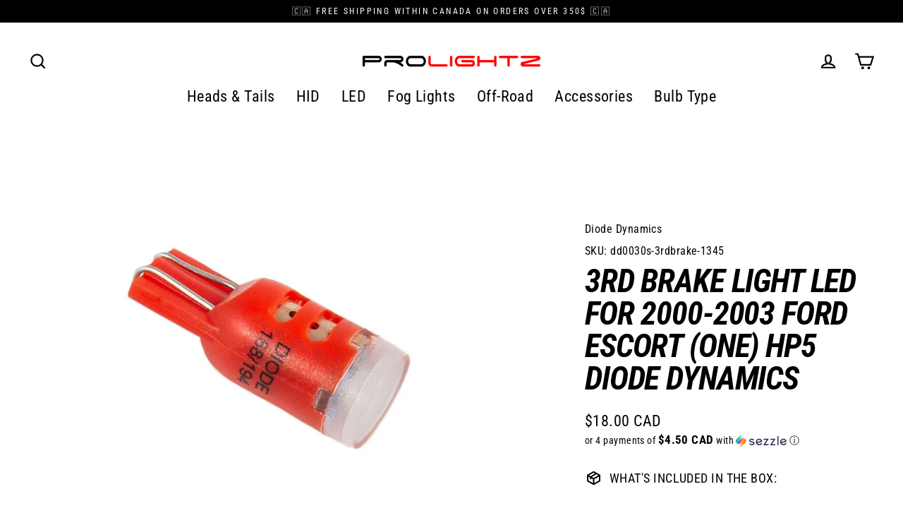

--- FILE ---
content_type: text/html; charset=utf-8
request_url: https://www.prolightz.com/products/dd0030s-3rdbrake-1345
body_size: 29611
content:
<!doctype html>
<html class="no-js" lang="en" dir="ltr">
<head>
	<script src="//www.prolightz.com/cdn/shop/files/pandectes-rules.js?v=2305421093085596518"></script>
	
	
	
  <meta charset="utf-8">
  <meta http-equiv="X-UA-Compatible" content="IE=edge">
  <meta name="viewport" content="width=device-width,initial-scale=1">
  <meta name="theme-color" content="#111111">
  <link rel="canonical" href="https://www.prolightz.com/products/dd0030s-3rdbrake-1345">
  <link rel="preconnect" href="https://cdn.shopify.com" crossorigin>
  <link rel="preconnect" href="https://fonts.shopifycdn.com" crossorigin>
  <link rel="dns-prefetch" href="https://productreviews.shopifycdn.com">
  <link rel="dns-prefetch" href="https://ajax.googleapis.com">
  <link rel="dns-prefetch" href="https://maps.googleapis.com">
  <link rel="dns-prefetch" href="https://maps.gstatic.com"><link rel="shortcut icon" href="//www.prolightz.com/cdn/shop/files/prolightz_favicon_32x32.png?v=1743796671" type="image/png" /><title>3rd Brake Light LED for 2000-2003 Ford Escort (One) HP5 Diode Dynamics
&ndash; Prolightz
</title>
<meta name="description" content="Proudly Canadian. Shop Signal/Brake/Interior for your [&quot;Ford&quot;]. Get 3rd Brake Light LED for 2000-2003 Ford Escort (One) HP5 Diode Dynamics starting at 18.00$."><meta property="og:site_name" content="Prolightz">
  <meta property="og:url" content="https://www.prolightz.com/products/dd0030s-3rdbrake-1345">
  <meta property="og:title" content="3rd Brake Light LED for 2000-2003 Ford Escort (One) HP5 Diode Dynamics">
  <meta property="og:type" content="product">
  <meta property="og:description" content="Proudly Canadian. Shop Signal/Brake/Interior for your [&quot;Ford&quot;]. Get 3rd Brake Light LED for 2000-2003 Ford Escort (One) HP5 Diode Dynamics starting at 18.00$."><meta property="og:image" content="http://www.prolightz.com/cdn/shop/files/3rd-brake-light-led-for-2000-2003-ford-escort-one-hp5-diode-dynamics-1_1200x1200.jpg?v=1754453525">
  <meta property="og:image:secure_url" content="https://www.prolightz.com/cdn/shop/files/3rd-brake-light-led-for-2000-2003-ford-escort-one-hp5-diode-dynamics-1_1200x1200.jpg?v=1754453525">
  <meta name="twitter:site" content="@">
  <meta name="twitter:card" content="summary_large_image">
  <meta name="twitter:title" content="3rd Brake Light LED for 2000-2003 Ford Escort (One) HP5 Diode Dynamics">
  <meta name="twitter:description" content="Proudly Canadian. Shop Signal/Brake/Interior for your [&quot;Ford&quot;]. Get 3rd Brake Light LED for 2000-2003 Ford Escort (One) HP5 Diode Dynamics starting at 18.00$.">
<script>window.performance && window.performance.mark && window.performance.mark('shopify.content_for_header.start');</script><meta name="google-site-verification" content="jlkGpoP9zmDlc6lFI9bbhOOvifJnOE213nTxlDdQzuc">
<meta id="shopify-digital-wallet" name="shopify-digital-wallet" content="/60448112817/digital_wallets/dialog">
<meta name="shopify-checkout-api-token" content="13d2d265657490323709378fb1500394">
<meta id="in-context-paypal-metadata" data-shop-id="60448112817" data-venmo-supported="false" data-environment="production" data-locale="en_US" data-paypal-v4="true" data-currency="CAD">
<link rel="alternate" hreflang="x-default" href="https://www.prolightz.com/products/dd0030s-3rdbrake-1345">
<link rel="alternate" hreflang="en" href="https://www.prolightz.com/products/dd0030s-3rdbrake-1345">
<link rel="alternate" hreflang="fr" href="https://www.prolightz.com/fr/products/dd0030s-3rdbrake-1345">
<link rel="alternate" type="application/json+oembed" href="https://www.prolightz.com/products/dd0030s-3rdbrake-1345.oembed">
<script async="async" src="/checkouts/internal/preloads.js?locale=en-CA"></script>
<link rel="preconnect" href="https://shop.app" crossorigin="anonymous">
<script async="async" src="https://shop.app/checkouts/internal/preloads.js?locale=en-CA&shop_id=60448112817" crossorigin="anonymous"></script>
<script id="apple-pay-shop-capabilities" type="application/json">{"shopId":60448112817,"countryCode":"CA","currencyCode":"CAD","merchantCapabilities":["supports3DS"],"merchantId":"gid:\/\/shopify\/Shop\/60448112817","merchantName":"Prolightz","requiredBillingContactFields":["postalAddress","email","phone"],"requiredShippingContactFields":["postalAddress","email","phone"],"shippingType":"shipping","supportedNetworks":["visa","masterCard","amex","discover","interac","jcb"],"total":{"type":"pending","label":"Prolightz","amount":"1.00"},"shopifyPaymentsEnabled":true,"supportsSubscriptions":true}</script>
<script id="shopify-features" type="application/json">{"accessToken":"13d2d265657490323709378fb1500394","betas":["rich-media-storefront-analytics"],"domain":"www.prolightz.com","predictiveSearch":true,"shopId":60448112817,"locale":"en"}</script>
<script>var Shopify = Shopify || {};
Shopify.shop = "emilietrepanier.myshopify.com";
Shopify.locale = "en";
Shopify.currency = {"active":"CAD","rate":"1.0"};
Shopify.country = "CA";
Shopify.theme = {"name":"Streamline 7.0.0","id":151748837606,"schema_name":"Streamline","schema_version":"7.0.0","theme_store_id":872,"role":"main"};
Shopify.theme.handle = "null";
Shopify.theme.style = {"id":null,"handle":null};
Shopify.cdnHost = "www.prolightz.com/cdn";
Shopify.routes = Shopify.routes || {};
Shopify.routes.root = "/";</script>
<script type="module">!function(o){(o.Shopify=o.Shopify||{}).modules=!0}(window);</script>
<script>!function(o){function n(){var o=[];function n(){o.push(Array.prototype.slice.apply(arguments))}return n.q=o,n}var t=o.Shopify=o.Shopify||{};t.loadFeatures=n(),t.autoloadFeatures=n()}(window);</script>
<script>
  window.ShopifyPay = window.ShopifyPay || {};
  window.ShopifyPay.apiHost = "shop.app\/pay";
  window.ShopifyPay.redirectState = null;
</script>
<script id="shop-js-analytics" type="application/json">{"pageType":"product"}</script>
<script defer="defer" async type="module" src="//www.prolightz.com/cdn/shopifycloud/shop-js/modules/v2/client.init-shop-cart-sync_BT-GjEfc.en.esm.js"></script>
<script defer="defer" async type="module" src="//www.prolightz.com/cdn/shopifycloud/shop-js/modules/v2/chunk.common_D58fp_Oc.esm.js"></script>
<script defer="defer" async type="module" src="//www.prolightz.com/cdn/shopifycloud/shop-js/modules/v2/chunk.modal_xMitdFEc.esm.js"></script>
<script type="module">
  await import("//www.prolightz.com/cdn/shopifycloud/shop-js/modules/v2/client.init-shop-cart-sync_BT-GjEfc.en.esm.js");
await import("//www.prolightz.com/cdn/shopifycloud/shop-js/modules/v2/chunk.common_D58fp_Oc.esm.js");
await import("//www.prolightz.com/cdn/shopifycloud/shop-js/modules/v2/chunk.modal_xMitdFEc.esm.js");

  window.Shopify.SignInWithShop?.initShopCartSync?.({"fedCMEnabled":true,"windoidEnabled":true});

</script>
<script>
  window.Shopify = window.Shopify || {};
  if (!window.Shopify.featureAssets) window.Shopify.featureAssets = {};
  window.Shopify.featureAssets['shop-js'] = {"shop-cart-sync":["modules/v2/client.shop-cart-sync_DZOKe7Ll.en.esm.js","modules/v2/chunk.common_D58fp_Oc.esm.js","modules/v2/chunk.modal_xMitdFEc.esm.js"],"init-fed-cm":["modules/v2/client.init-fed-cm_B6oLuCjv.en.esm.js","modules/v2/chunk.common_D58fp_Oc.esm.js","modules/v2/chunk.modal_xMitdFEc.esm.js"],"shop-cash-offers":["modules/v2/client.shop-cash-offers_D2sdYoxE.en.esm.js","modules/v2/chunk.common_D58fp_Oc.esm.js","modules/v2/chunk.modal_xMitdFEc.esm.js"],"shop-login-button":["modules/v2/client.shop-login-button_QeVjl5Y3.en.esm.js","modules/v2/chunk.common_D58fp_Oc.esm.js","modules/v2/chunk.modal_xMitdFEc.esm.js"],"pay-button":["modules/v2/client.pay-button_DXTOsIq6.en.esm.js","modules/v2/chunk.common_D58fp_Oc.esm.js","modules/v2/chunk.modal_xMitdFEc.esm.js"],"shop-button":["modules/v2/client.shop-button_DQZHx9pm.en.esm.js","modules/v2/chunk.common_D58fp_Oc.esm.js","modules/v2/chunk.modal_xMitdFEc.esm.js"],"avatar":["modules/v2/client.avatar_BTnouDA3.en.esm.js"],"init-windoid":["modules/v2/client.init-windoid_CR1B-cfM.en.esm.js","modules/v2/chunk.common_D58fp_Oc.esm.js","modules/v2/chunk.modal_xMitdFEc.esm.js"],"init-shop-for-new-customer-accounts":["modules/v2/client.init-shop-for-new-customer-accounts_C_vY_xzh.en.esm.js","modules/v2/client.shop-login-button_QeVjl5Y3.en.esm.js","modules/v2/chunk.common_D58fp_Oc.esm.js","modules/v2/chunk.modal_xMitdFEc.esm.js"],"init-shop-email-lookup-coordinator":["modules/v2/client.init-shop-email-lookup-coordinator_BI7n9ZSv.en.esm.js","modules/v2/chunk.common_D58fp_Oc.esm.js","modules/v2/chunk.modal_xMitdFEc.esm.js"],"init-shop-cart-sync":["modules/v2/client.init-shop-cart-sync_BT-GjEfc.en.esm.js","modules/v2/chunk.common_D58fp_Oc.esm.js","modules/v2/chunk.modal_xMitdFEc.esm.js"],"shop-toast-manager":["modules/v2/client.shop-toast-manager_DiYdP3xc.en.esm.js","modules/v2/chunk.common_D58fp_Oc.esm.js","modules/v2/chunk.modal_xMitdFEc.esm.js"],"init-customer-accounts":["modules/v2/client.init-customer-accounts_D9ZNqS-Q.en.esm.js","modules/v2/client.shop-login-button_QeVjl5Y3.en.esm.js","modules/v2/chunk.common_D58fp_Oc.esm.js","modules/v2/chunk.modal_xMitdFEc.esm.js"],"init-customer-accounts-sign-up":["modules/v2/client.init-customer-accounts-sign-up_iGw4briv.en.esm.js","modules/v2/client.shop-login-button_QeVjl5Y3.en.esm.js","modules/v2/chunk.common_D58fp_Oc.esm.js","modules/v2/chunk.modal_xMitdFEc.esm.js"],"shop-follow-button":["modules/v2/client.shop-follow-button_CqMgW2wH.en.esm.js","modules/v2/chunk.common_D58fp_Oc.esm.js","modules/v2/chunk.modal_xMitdFEc.esm.js"],"checkout-modal":["modules/v2/client.checkout-modal_xHeaAweL.en.esm.js","modules/v2/chunk.common_D58fp_Oc.esm.js","modules/v2/chunk.modal_xMitdFEc.esm.js"],"shop-login":["modules/v2/client.shop-login_D91U-Q7h.en.esm.js","modules/v2/chunk.common_D58fp_Oc.esm.js","modules/v2/chunk.modal_xMitdFEc.esm.js"],"lead-capture":["modules/v2/client.lead-capture_BJmE1dJe.en.esm.js","modules/v2/chunk.common_D58fp_Oc.esm.js","modules/v2/chunk.modal_xMitdFEc.esm.js"],"payment-terms":["modules/v2/client.payment-terms_Ci9AEqFq.en.esm.js","modules/v2/chunk.common_D58fp_Oc.esm.js","modules/v2/chunk.modal_xMitdFEc.esm.js"]};
</script>
<script>(function() {
  var isLoaded = false;
  function asyncLoad() {
    if (isLoaded) return;
    isLoaded = true;
    var urls = ["https:\/\/chimpstatic.com\/mcjs-connected\/js\/users\/cb08d5c16535aa3e42b1ced88\/8639f859517b5230803dfb454.js?shop=emilietrepanier.myshopify.com","https:\/\/cdn.hextom.com\/js\/quickannouncementbar.js?shop=emilietrepanier.myshopify.com"];
    for (var i = 0; i < urls.length; i++) {
      var s = document.createElement('script');
      s.type = 'text/javascript';
      s.async = true;
      s.src = urls[i];
      var x = document.getElementsByTagName('script')[0];
      x.parentNode.insertBefore(s, x);
    }
  };
  if(window.attachEvent) {
    window.attachEvent('onload', asyncLoad);
  } else {
    window.addEventListener('load', asyncLoad, false);
  }
})();</script>
<script id="__st">var __st={"a":60448112817,"offset":-18000,"reqid":"55ed78f7-4bc7-493d-b1eb-443d60168eb2-1769360765","pageurl":"www.prolightz.com\/products\/dd0030s-3rdbrake-1345","u":"aed0e556456d","p":"product","rtyp":"product","rid":7013952127153};</script>
<script>window.ShopifyPaypalV4VisibilityTracking = true;</script>
<script id="captcha-bootstrap">!function(){'use strict';const t='contact',e='account',n='new_comment',o=[[t,t],['blogs',n],['comments',n],[t,'customer']],c=[[e,'customer_login'],[e,'guest_login'],[e,'recover_customer_password'],[e,'create_customer']],r=t=>t.map((([t,e])=>`form[action*='/${t}']:not([data-nocaptcha='true']) input[name='form_type'][value='${e}']`)).join(','),a=t=>()=>t?[...document.querySelectorAll(t)].map((t=>t.form)):[];function s(){const t=[...o],e=r(t);return a(e)}const i='password',u='form_key',d=['recaptcha-v3-token','g-recaptcha-response','h-captcha-response',i],f=()=>{try{return window.sessionStorage}catch{return}},m='__shopify_v',_=t=>t.elements[u];function p(t,e,n=!1){try{const o=window.sessionStorage,c=JSON.parse(o.getItem(e)),{data:r}=function(t){const{data:e,action:n}=t;return t[m]||n?{data:e,action:n}:{data:t,action:n}}(c);for(const[e,n]of Object.entries(r))t.elements[e]&&(t.elements[e].value=n);n&&o.removeItem(e)}catch(o){console.error('form repopulation failed',{error:o})}}const l='form_type',E='cptcha';function T(t){t.dataset[E]=!0}const w=window,h=w.document,L='Shopify',v='ce_forms',y='captcha';let A=!1;((t,e)=>{const n=(g='f06e6c50-85a8-45c8-87d0-21a2b65856fe',I='https://cdn.shopify.com/shopifycloud/storefront-forms-hcaptcha/ce_storefront_forms_captcha_hcaptcha.v1.5.2.iife.js',D={infoText:'Protected by hCaptcha',privacyText:'Privacy',termsText:'Terms'},(t,e,n)=>{const o=w[L][v],c=o.bindForm;if(c)return c(t,g,e,D).then(n);var r;o.q.push([[t,g,e,D],n]),r=I,A||(h.body.append(Object.assign(h.createElement('script'),{id:'captcha-provider',async:!0,src:r})),A=!0)});var g,I,D;w[L]=w[L]||{},w[L][v]=w[L][v]||{},w[L][v].q=[],w[L][y]=w[L][y]||{},w[L][y].protect=function(t,e){n(t,void 0,e),T(t)},Object.freeze(w[L][y]),function(t,e,n,w,h,L){const[v,y,A,g]=function(t,e,n){const i=e?o:[],u=t?c:[],d=[...i,...u],f=r(d),m=r(i),_=r(d.filter((([t,e])=>n.includes(e))));return[a(f),a(m),a(_),s()]}(w,h,L),I=t=>{const e=t.target;return e instanceof HTMLFormElement?e:e&&e.form},D=t=>v().includes(t);t.addEventListener('submit',(t=>{const e=I(t);if(!e)return;const n=D(e)&&!e.dataset.hcaptchaBound&&!e.dataset.recaptchaBound,o=_(e),c=g().includes(e)&&(!o||!o.value);(n||c)&&t.preventDefault(),c&&!n&&(function(t){try{if(!f())return;!function(t){const e=f();if(!e)return;const n=_(t);if(!n)return;const o=n.value;o&&e.removeItem(o)}(t);const e=Array.from(Array(32),(()=>Math.random().toString(36)[2])).join('');!function(t,e){_(t)||t.append(Object.assign(document.createElement('input'),{type:'hidden',name:u})),t.elements[u].value=e}(t,e),function(t,e){const n=f();if(!n)return;const o=[...t.querySelectorAll(`input[type='${i}']`)].map((({name:t})=>t)),c=[...d,...o],r={};for(const[a,s]of new FormData(t).entries())c.includes(a)||(r[a]=s);n.setItem(e,JSON.stringify({[m]:1,action:t.action,data:r}))}(t,e)}catch(e){console.error('failed to persist form',e)}}(e),e.submit())}));const S=(t,e)=>{t&&!t.dataset[E]&&(n(t,e.some((e=>e===t))),T(t))};for(const o of['focusin','change'])t.addEventListener(o,(t=>{const e=I(t);D(e)&&S(e,y())}));const B=e.get('form_key'),M=e.get(l),P=B&&M;t.addEventListener('DOMContentLoaded',(()=>{const t=y();if(P)for(const e of t)e.elements[l].value===M&&p(e,B);[...new Set([...A(),...v().filter((t=>'true'===t.dataset.shopifyCaptcha))])].forEach((e=>S(e,t)))}))}(h,new URLSearchParams(w.location.search),n,t,e,['guest_login'])})(!0,!0)}();</script>
<script integrity="sha256-4kQ18oKyAcykRKYeNunJcIwy7WH5gtpwJnB7kiuLZ1E=" data-source-attribution="shopify.loadfeatures" defer="defer" src="//www.prolightz.com/cdn/shopifycloud/storefront/assets/storefront/load_feature-a0a9edcb.js" crossorigin="anonymous"></script>
<script crossorigin="anonymous" defer="defer" src="//www.prolightz.com/cdn/shopifycloud/storefront/assets/shopify_pay/storefront-65b4c6d7.js?v=20250812"></script>
<script data-source-attribution="shopify.dynamic_checkout.dynamic.init">var Shopify=Shopify||{};Shopify.PaymentButton=Shopify.PaymentButton||{isStorefrontPortableWallets:!0,init:function(){window.Shopify.PaymentButton.init=function(){};var t=document.createElement("script");t.src="https://www.prolightz.com/cdn/shopifycloud/portable-wallets/latest/portable-wallets.en.js",t.type="module",document.head.appendChild(t)}};
</script>
<script data-source-attribution="shopify.dynamic_checkout.buyer_consent">
  function portableWalletsHideBuyerConsent(e){var t=document.getElementById("shopify-buyer-consent"),n=document.getElementById("shopify-subscription-policy-button");t&&n&&(t.classList.add("hidden"),t.setAttribute("aria-hidden","true"),n.removeEventListener("click",e))}function portableWalletsShowBuyerConsent(e){var t=document.getElementById("shopify-buyer-consent"),n=document.getElementById("shopify-subscription-policy-button");t&&n&&(t.classList.remove("hidden"),t.removeAttribute("aria-hidden"),n.addEventListener("click",e))}window.Shopify?.PaymentButton&&(window.Shopify.PaymentButton.hideBuyerConsent=portableWalletsHideBuyerConsent,window.Shopify.PaymentButton.showBuyerConsent=portableWalletsShowBuyerConsent);
</script>
<script data-source-attribution="shopify.dynamic_checkout.cart.bootstrap">document.addEventListener("DOMContentLoaded",(function(){function t(){return document.querySelector("shopify-accelerated-checkout-cart, shopify-accelerated-checkout")}if(t())Shopify.PaymentButton.init();else{new MutationObserver((function(e,n){t()&&(Shopify.PaymentButton.init(),n.disconnect())})).observe(document.body,{childList:!0,subtree:!0})}}));
</script>
<link id="shopify-accelerated-checkout-styles" rel="stylesheet" media="screen" href="https://www.prolightz.com/cdn/shopifycloud/portable-wallets/latest/accelerated-checkout-backwards-compat.css" crossorigin="anonymous">
<style id="shopify-accelerated-checkout-cart">
        #shopify-buyer-consent {
  margin-top: 1em;
  display: inline-block;
  width: 100%;
}

#shopify-buyer-consent.hidden {
  display: none;
}

#shopify-subscription-policy-button {
  background: none;
  border: none;
  padding: 0;
  text-decoration: underline;
  font-size: inherit;
  cursor: pointer;
}

#shopify-subscription-policy-button::before {
  box-shadow: none;
}

      </style>

<script>window.performance && window.performance.mark && window.performance.mark('shopify.content_for_header.end');</script>

  <script>
    var theme = {
      stylesheet: "//www.prolightz.com/cdn/shop/t/13/assets/theme.css?v=9807049248222630891757100014",
      template: "product.dd-no-video",
      routes: {
        home: "/",
        cart: "/cart.js",
        cartPage: "/cart",
        cartAdd: "/cart/add.js",
        cartChange: "/cart/change.js",
        predictiveSearch: "/search/suggest"
      },
      strings: {
        addToCart: "Add to cart",
        soldOut: "Sold Out",
        unavailable: "Unavailable",
        regularPrice: "Regular price",
        salePrice: "Sale price",
        inStockLabel: "In stock, ready to ship",
        oneStockLabel: "Low stock - [count] item left",
        otherStockLabel: "Low stock - [count] items left",
        willNotShipUntil: "Ready to ship [date]",
        willBeInStockAfter: "Back in stock [date]",
        waitingForStock: "Backordered, shipping soon",
        cartItems: "[count] items",
        cartConfirmDelete: "Are you sure you want to remove this item?",
        cartTermsConfirmation: "You must agree with the terms and conditions of sales to check out",
        maxQuantity: "You can only have [quantity] of [title] in your cart."
      },
      settings: {
        cartType: "drawer",
        isCustomerTemplate: false,
        moneyFormat: "${{amount}} CAD",
        quickView: false,
        hoverProductGrid: true,
        themeName: 'Streamline',
        themeVersion: "7.0.0",
        predictiveSearchType: null,
      }
    };

    document.documentElement.className = document.documentElement.className.replace('no-js', 'js');
  </script><style data-shopify>:root {
    --typeHeaderPrimary: "Roboto Condensed";
    --typeHeaderFallback: sans-serif;
    --typeHeaderSize: 46px;
    --typeHeaderStyle: italic;
    --typeHeaderWeight: 700;
    --typeHeaderLineHeight: 1;
    --typeHeaderSpacing: -0.025em;

    --typeBasePrimary:"Roboto Condensed";
    --typeBaseFallback:sans-serif;
    --typeBaseSize: 18px;
    --typeBaseWeight: 400;
    --typeBaseStyle: normal;
    --typeBaseSpacing: 0.025em;
    --typeBaseLineHeight: 1.6;

    
      --buttonRadius: 35px;
    

    --iconWeight: 5px;
    --iconLinecaps: miter;

    --colorAlt: #f9f9f9;
    --colorAltText: #000000;

    --colorAnnouncement: #000000;
    --colorAnnouncementText: #ff0000;

    --colorBody: #ffffff;
    --colorBodyAlpha05: rgba(255, 255, 255, 0.05);
    --colorBodyLightDim: #fafafa;
    --colorBodyMediumDim: #f5f5f5;
    --colorBodyDim: #f2f2f2;

    --colorBtnPrimary: #111111;
    --colorBtnPrimaryText: #ffffff;
    --colorBtnPrimaryBgTransition: background 0.15s ease;
    --colorBtnPrimaryActive: #444444;

    --colorCartDot: #222222;
    --colorCartDotText: #ffffff;

    --colorDrawers: #ffffff;
    --colorDrawersDim: #f2f2f2;
    --colorDrawerText: #000000;
    --colorDrawerTextDarken: #000000;

    --colorHeroText: #ffffff;

    --colorImageOverlay: #000000;
    --colorImageOverlayOpacity: 0.1;
    --colorImageOverlayTextShadow: 0.2;

    --colorInputBg: #ffffff;
    --colorInputText: #000000;

    --colorLink: #000000;

    --colorModalBg: rgba(0,0,0,0.5);

    --colorNav: #ffffff;
    --colorNavText: #000000;

    --colorNewsletter: #000000;
    --colorNewsletterText: #ffffff;

    --colorSalePrice: #000000;
    --colorSaleTag: #c60000;
    --colorSaleTagText: #ffffff;

    --colorTextBody: #000000;
    --colorTextBodyAlpha005: rgba(0, 0, 0, 0.05);
    --colorTextBodyAlpha008: rgba(0, 0, 0, 0.08);
    --colorTextBodyAlpha01: rgba(0, 0, 0, 0.1);
    --colorTextBodyAlpha035: rgba(0, 0, 0, 0.35);
    --colorTextBodyAlpha05: rgba(0, 0, 0, 0.5);

    --colorSmallImageBg: #ffffff;
    --colorLargeImageBg: #000000;

    --productImageScatter: false;

    --urlIcoSelect: url(//www.prolightz.com/cdn/shop/t/13/assets/ico-select.svg);

    --sizeChartMargin: 30px 0;
    --sizeChartIconMargin: 5px;

    --newsletterReminderPadding: 30px 35px;

    /*Shop Pay Installments*/
    --color-body-text: #000000;
    --color-body: #ffffff;
    --color-bg: #ffffff;
  }

  

  .hero {
    background-image: linear-gradient(100deg, #000000 40%, #212121 63%, #000000 79%);
  }

  .placeholder-content,
  .image-wrap,
  .skrim__link,
  .pswp__img--placeholder {
    background-image: linear-gradient(100deg, #ffffff 40%, #f7f7f7 63%, #ffffff 79%);
  }</style><style>
  @font-face {
  font-family: "Roboto Condensed";
  font-weight: 700;
  font-style: italic;
  font-display: swap;
  src: url("//www.prolightz.com/cdn/fonts/roboto_condensed/robotocondensed_i7.bed9f3a01efda68cdff8b63e6195c957a0da68cb.woff2") format("woff2"),
       url("//www.prolightz.com/cdn/fonts/roboto_condensed/robotocondensed_i7.9ca5759a0bcf75a82b270218eab4c83ec254abf8.woff") format("woff");
}

  @font-face {
  font-family: "Roboto Condensed";
  font-weight: 400;
  font-style: normal;
  font-display: swap;
  src: url("//www.prolightz.com/cdn/fonts/roboto_condensed/robotocondensed_n4.01812de96ca5a5e9d19bef3ca9cc80dd1bf6c8b8.woff2") format("woff2"),
       url("//www.prolightz.com/cdn/fonts/roboto_condensed/robotocondensed_n4.3930e6ddba458dc3cb725a82a2668eac3c63c104.woff") format("woff");
}


  @font-face {
  font-family: "Roboto Condensed";
  font-weight: 700;
  font-style: normal;
  font-display: swap;
  src: url("//www.prolightz.com/cdn/fonts/roboto_condensed/robotocondensed_n7.0c73a613503672be244d2f29ab6ddd3fc3cc69ae.woff2") format("woff2"),
       url("//www.prolightz.com/cdn/fonts/roboto_condensed/robotocondensed_n7.ef6ece86ba55f49c27c4904a493c283a40f3a66e.woff") format("woff");
}

  @font-face {
  font-family: "Roboto Condensed";
  font-weight: 400;
  font-style: italic;
  font-display: swap;
  src: url("//www.prolightz.com/cdn/fonts/roboto_condensed/robotocondensed_i4.05c7f163ad2c00a3c4257606d1227691aff9070b.woff2") format("woff2"),
       url("//www.prolightz.com/cdn/fonts/roboto_condensed/robotocondensed_i4.04d9d87e0a45b49fc67a5b9eb5059e1540f5cda3.woff") format("woff");
}

  @font-face {
  font-family: "Roboto Condensed";
  font-weight: 700;
  font-style: italic;
  font-display: swap;
  src: url("//www.prolightz.com/cdn/fonts/roboto_condensed/robotocondensed_i7.bed9f3a01efda68cdff8b63e6195c957a0da68cb.woff2") format("woff2"),
       url("//www.prolightz.com/cdn/fonts/roboto_condensed/robotocondensed_i7.9ca5759a0bcf75a82b270218eab4c83ec254abf8.woff") format("woff");
}


  body,
  input,
  textarea,
  button,
  select {
    -webkit-font-smoothing: antialiased;
    -webkit-text-size-adjust: 100%;
    text-rendering: optimizeSpeed;
    font-family: var(--typeBasePrimary), var(--typeBaseFallback);
    font-size: calc(var(--typeBaseSize) * 0.85);
    font-weight: var(--typeBaseWeight);
    font-style: var(--typeBaseStyle);
    letter-spacing: var(--typeBaseSpacing);
    line-height: var(--typeBaseLineHeight);
  }

  @media only screen and (min-width: 769px) {
    body,
    input,
    textarea,
    button,
    select {
      font-size: var(--typeBaseSize);
    }
  }

  .page-container,
  .overscroll-loader {
    display: none;
  }

  h1, .h1,
  h3, .h3,
  h4, .h4,
  h5, .h5,
  h6, .h6,
  .section-header__title {
    font-family: var(--typeHeaderPrimary), var(--typeHeaderFallback);
    font-weight: var(--typeHeaderWeight);
    font-style: italic;
    letter-spacing: var(--typeHeaderSpacing);
    line-height: var(--typeHeaderLineHeight);
    word-break: break-word;

    
      text-transform: uppercase;
    
  }

  h2, .h2 {
    font-family: var(--typeBasePrimary), var(--typeBaseFallback);
    font-weight: var(--typeBaseWeight);
    letter-spacing: var(--typeBaseSpacing);
    line-height: var(--typeBaseLineHeight);
  }

  
  @keyframes pulse-fade {
    0% {
      opacity: 0;
    }
    50% {
      opacity: 1;
    }
    100% {
      opacity: 0;
    }
  }

  .splash-screen {
    box-sizing: border-box;
    display: flex;
    position: fixed;
    left: 0;
    top: 0;
    right: 0;
    bottom: 0;
    align-items: center;
    justify-content: center;
    z-index: 10001;
    background-color: #ffffff;
  }

  .splash-screen__loader {
    max-width: 100px;
  }

  @media only screen and (min-width: 769px) {
    .splash-screen__loader {
      max-width: 100px;
    }
  }

  .splash-screen img {
    display: block;
    max-width: 100%;
    border: 0 none;
    height: auto;
    animation: pulse-fade 0.4s infinite linear;
  }

  .loader-text {
    letter-spacing: 0.2em;
    font-size: 1.5em;
    text-transform: uppercase;
    animation: pulse-fade 0.4s infinite linear;
  }

  .loader-logo {
    display: none;
    position: fixed;
    left: 0;
    top: 0;
    right: 0;
    bottom: 0;
    align-items: center;
    justify-content: center;
    background-color: #ffffff;
    z-index: 6000;
  }

  .loader-logo__img {
    display: block;
  }

  .transition-body {
    opacity: 0;
  }

  .btn--loading span:after {
    content: "Loading";
  }
</style>
<link href="//www.prolightz.com/cdn/shop/t/13/assets/theme.css?v=9807049248222630891757100014" rel="stylesheet" type="text/css" media="all" />
<script src="//www.prolightz.com/cdn/shop/t/13/assets/vendor-v6.js" defer="defer"></script>
  <script src="//www.prolightz.com/cdn/shop/t/13/assets/theme.js?v=181491663414021565501754072450" defer="defer"></script>
<script src="https://cdn.shopify.com/extensions/019bc2d0-0f91-74d4-a43b-076b6407206d/quick-announcement-bar-prod-97/assets/quickannouncementbar.js" type="text/javascript" defer="defer"></script>
<link href="https://monorail-edge.shopifysvc.com" rel="dns-prefetch">
<script>(function(){if ("sendBeacon" in navigator && "performance" in window) {try {var session_token_from_headers = performance.getEntriesByType('navigation')[0].serverTiming.find(x => x.name == '_s').description;} catch {var session_token_from_headers = undefined;}var session_cookie_matches = document.cookie.match(/_shopify_s=([^;]*)/);var session_token_from_cookie = session_cookie_matches && session_cookie_matches.length === 2 ? session_cookie_matches[1] : "";var session_token = session_token_from_headers || session_token_from_cookie || "";function handle_abandonment_event(e) {var entries = performance.getEntries().filter(function(entry) {return /monorail-edge.shopifysvc.com/.test(entry.name);});if (!window.abandonment_tracked && entries.length === 0) {window.abandonment_tracked = true;var currentMs = Date.now();var navigation_start = performance.timing.navigationStart;var payload = {shop_id: 60448112817,url: window.location.href,navigation_start,duration: currentMs - navigation_start,session_token,page_type: "product"};window.navigator.sendBeacon("https://monorail-edge.shopifysvc.com/v1/produce", JSON.stringify({schema_id: "online_store_buyer_site_abandonment/1.1",payload: payload,metadata: {event_created_at_ms: currentMs,event_sent_at_ms: currentMs}}));}}window.addEventListener('pagehide', handle_abandonment_event);}}());</script>
<script id="web-pixels-manager-setup">(function e(e,d,r,n,o){if(void 0===o&&(o={}),!Boolean(null===(a=null===(i=window.Shopify)||void 0===i?void 0:i.analytics)||void 0===a?void 0:a.replayQueue)){var i,a;window.Shopify=window.Shopify||{};var t=window.Shopify;t.analytics=t.analytics||{};var s=t.analytics;s.replayQueue=[],s.publish=function(e,d,r){return s.replayQueue.push([e,d,r]),!0};try{self.performance.mark("wpm:start")}catch(e){}var l=function(){var e={modern:/Edge?\/(1{2}[4-9]|1[2-9]\d|[2-9]\d{2}|\d{4,})\.\d+(\.\d+|)|Firefox\/(1{2}[4-9]|1[2-9]\d|[2-9]\d{2}|\d{4,})\.\d+(\.\d+|)|Chrom(ium|e)\/(9{2}|\d{3,})\.\d+(\.\d+|)|(Maci|X1{2}).+ Version\/(15\.\d+|(1[6-9]|[2-9]\d|\d{3,})\.\d+)([,.]\d+|)( \(\w+\)|)( Mobile\/\w+|) Safari\/|Chrome.+OPR\/(9{2}|\d{3,})\.\d+\.\d+|(CPU[ +]OS|iPhone[ +]OS|CPU[ +]iPhone|CPU IPhone OS|CPU iPad OS)[ +]+(15[._]\d+|(1[6-9]|[2-9]\d|\d{3,})[._]\d+)([._]\d+|)|Android:?[ /-](13[3-9]|1[4-9]\d|[2-9]\d{2}|\d{4,})(\.\d+|)(\.\d+|)|Android.+Firefox\/(13[5-9]|1[4-9]\d|[2-9]\d{2}|\d{4,})\.\d+(\.\d+|)|Android.+Chrom(ium|e)\/(13[3-9]|1[4-9]\d|[2-9]\d{2}|\d{4,})\.\d+(\.\d+|)|SamsungBrowser\/([2-9]\d|\d{3,})\.\d+/,legacy:/Edge?\/(1[6-9]|[2-9]\d|\d{3,})\.\d+(\.\d+|)|Firefox\/(5[4-9]|[6-9]\d|\d{3,})\.\d+(\.\d+|)|Chrom(ium|e)\/(5[1-9]|[6-9]\d|\d{3,})\.\d+(\.\d+|)([\d.]+$|.*Safari\/(?![\d.]+ Edge\/[\d.]+$))|(Maci|X1{2}).+ Version\/(10\.\d+|(1[1-9]|[2-9]\d|\d{3,})\.\d+)([,.]\d+|)( \(\w+\)|)( Mobile\/\w+|) Safari\/|Chrome.+OPR\/(3[89]|[4-9]\d|\d{3,})\.\d+\.\d+|(CPU[ +]OS|iPhone[ +]OS|CPU[ +]iPhone|CPU IPhone OS|CPU iPad OS)[ +]+(10[._]\d+|(1[1-9]|[2-9]\d|\d{3,})[._]\d+)([._]\d+|)|Android:?[ /-](13[3-9]|1[4-9]\d|[2-9]\d{2}|\d{4,})(\.\d+|)(\.\d+|)|Mobile Safari.+OPR\/([89]\d|\d{3,})\.\d+\.\d+|Android.+Firefox\/(13[5-9]|1[4-9]\d|[2-9]\d{2}|\d{4,})\.\d+(\.\d+|)|Android.+Chrom(ium|e)\/(13[3-9]|1[4-9]\d|[2-9]\d{2}|\d{4,})\.\d+(\.\d+|)|Android.+(UC? ?Browser|UCWEB|U3)[ /]?(15\.([5-9]|\d{2,})|(1[6-9]|[2-9]\d|\d{3,})\.\d+)\.\d+|SamsungBrowser\/(5\.\d+|([6-9]|\d{2,})\.\d+)|Android.+MQ{2}Browser\/(14(\.(9|\d{2,})|)|(1[5-9]|[2-9]\d|\d{3,})(\.\d+|))(\.\d+|)|K[Aa][Ii]OS\/(3\.\d+|([4-9]|\d{2,})\.\d+)(\.\d+|)/},d=e.modern,r=e.legacy,n=navigator.userAgent;return n.match(d)?"modern":n.match(r)?"legacy":"unknown"}(),u="modern"===l?"modern":"legacy",c=(null!=n?n:{modern:"",legacy:""})[u],f=function(e){return[e.baseUrl,"/wpm","/b",e.hashVersion,"modern"===e.buildTarget?"m":"l",".js"].join("")}({baseUrl:d,hashVersion:r,buildTarget:u}),m=function(e){var d=e.version,r=e.bundleTarget,n=e.surface,o=e.pageUrl,i=e.monorailEndpoint;return{emit:function(e){var a=e.status,t=e.errorMsg,s=(new Date).getTime(),l=JSON.stringify({metadata:{event_sent_at_ms:s},events:[{schema_id:"web_pixels_manager_load/3.1",payload:{version:d,bundle_target:r,page_url:o,status:a,surface:n,error_msg:t},metadata:{event_created_at_ms:s}}]});if(!i)return console&&console.warn&&console.warn("[Web Pixels Manager] No Monorail endpoint provided, skipping logging."),!1;try{return self.navigator.sendBeacon.bind(self.navigator)(i,l)}catch(e){}var u=new XMLHttpRequest;try{return u.open("POST",i,!0),u.setRequestHeader("Content-Type","text/plain"),u.send(l),!0}catch(e){return console&&console.warn&&console.warn("[Web Pixels Manager] Got an unhandled error while logging to Monorail."),!1}}}}({version:r,bundleTarget:l,surface:e.surface,pageUrl:self.location.href,monorailEndpoint:e.monorailEndpoint});try{o.browserTarget=l,function(e){var d=e.src,r=e.async,n=void 0===r||r,o=e.onload,i=e.onerror,a=e.sri,t=e.scriptDataAttributes,s=void 0===t?{}:t,l=document.createElement("script"),u=document.querySelector("head"),c=document.querySelector("body");if(l.async=n,l.src=d,a&&(l.integrity=a,l.crossOrigin="anonymous"),s)for(var f in s)if(Object.prototype.hasOwnProperty.call(s,f))try{l.dataset[f]=s[f]}catch(e){}if(o&&l.addEventListener("load",o),i&&l.addEventListener("error",i),u)u.appendChild(l);else{if(!c)throw new Error("Did not find a head or body element to append the script");c.appendChild(l)}}({src:f,async:!0,onload:function(){if(!function(){var e,d;return Boolean(null===(d=null===(e=window.Shopify)||void 0===e?void 0:e.analytics)||void 0===d?void 0:d.initialized)}()){var d=window.webPixelsManager.init(e)||void 0;if(d){var r=window.Shopify.analytics;r.replayQueue.forEach((function(e){var r=e[0],n=e[1],o=e[2];d.publishCustomEvent(r,n,o)})),r.replayQueue=[],r.publish=d.publishCustomEvent,r.visitor=d.visitor,r.initialized=!0}}},onerror:function(){return m.emit({status:"failed",errorMsg:"".concat(f," has failed to load")})},sri:function(e){var d=/^sha384-[A-Za-z0-9+/=]+$/;return"string"==typeof e&&d.test(e)}(c)?c:"",scriptDataAttributes:o}),m.emit({status:"loading"})}catch(e){m.emit({status:"failed",errorMsg:(null==e?void 0:e.message)||"Unknown error"})}}})({shopId: 60448112817,storefrontBaseUrl: "https://www.prolightz.com",extensionsBaseUrl: "https://extensions.shopifycdn.com/cdn/shopifycloud/web-pixels-manager",monorailEndpoint: "https://monorail-edge.shopifysvc.com/unstable/produce_batch",surface: "storefront-renderer",enabledBetaFlags: ["2dca8a86"],webPixelsConfigList: [{"id":"475857126","configuration":"{\"config\":\"{\\\"google_tag_ids\\\":[\\\"G-DPTY1PDQ4M\\\",\\\"AW-11004991324\\\",\\\"GT-MR8GHT9\\\"],\\\"target_country\\\":\\\"CA\\\",\\\"gtag_events\\\":[{\\\"type\\\":\\\"begin_checkout\\\",\\\"action_label\\\":[\\\"G-DPTY1PDQ4M\\\",\\\"AW-11004991324\\\/_kNACMjHneYDENyuy_8o\\\",\\\"AW-11004991324\\\/RsQbCJ-6wvcDENyuy_8o\\\"]},{\\\"type\\\":\\\"search\\\",\\\"action_label\\\":[\\\"G-DPTY1PDQ4M\\\",\\\"AW-11004991324\\\/6SCyCMvHneYDENyuy_8o\\\"]},{\\\"type\\\":\\\"view_item\\\",\\\"action_label\\\":[\\\"G-DPTY1PDQ4M\\\",\\\"AW-11004991324\\\/9zaMCMLHneYDENyuy_8o\\\",\\\"MC-PB9ZTCQL9M\\\"]},{\\\"type\\\":\\\"purchase\\\",\\\"action_label\\\":[\\\"G-DPTY1PDQ4M\\\",\\\"AW-11004991324\\\/9fyzCL_HneYDENyuy_8o\\\",\\\"MC-PB9ZTCQL9M\\\"]},{\\\"type\\\":\\\"page_view\\\",\\\"action_label\\\":[\\\"G-DPTY1PDQ4M\\\",\\\"AW-11004991324\\\/UGGxCLzHneYDENyuy_8o\\\",\\\"MC-PB9ZTCQL9M\\\"]},{\\\"type\\\":\\\"add_payment_info\\\",\\\"action_label\\\":[\\\"G-DPTY1PDQ4M\\\",\\\"AW-11004991324\\\/_BGgCM7HneYDENyuy_8o\\\"]},{\\\"type\\\":\\\"add_to_cart\\\",\\\"action_label\\\":[\\\"G-DPTY1PDQ4M\\\",\\\"AW-11004991324\\\/TC2gCMXHneYDENyuy_8o\\\"]}],\\\"enable_monitoring_mode\\\":false}\"}","eventPayloadVersion":"v1","runtimeContext":"OPEN","scriptVersion":"b2a88bafab3e21179ed38636efcd8a93","type":"APP","apiClientId":1780363,"privacyPurposes":[],"dataSharingAdjustments":{"protectedCustomerApprovalScopes":["read_customer_address","read_customer_email","read_customer_name","read_customer_personal_data","read_customer_phone"]}},{"id":"236224742","configuration":"{\"pixel_id\":\"135624760480524\",\"pixel_type\":\"facebook_pixel\",\"metaapp_system_user_token\":\"-\"}","eventPayloadVersion":"v1","runtimeContext":"OPEN","scriptVersion":"ca16bc87fe92b6042fbaa3acc2fbdaa6","type":"APP","apiClientId":2329312,"privacyPurposes":["ANALYTICS","MARKETING","SALE_OF_DATA"],"dataSharingAdjustments":{"protectedCustomerApprovalScopes":["read_customer_address","read_customer_email","read_customer_name","read_customer_personal_data","read_customer_phone"]}},{"id":"shopify-app-pixel","configuration":"{}","eventPayloadVersion":"v1","runtimeContext":"STRICT","scriptVersion":"0450","apiClientId":"shopify-pixel","type":"APP","privacyPurposes":["ANALYTICS","MARKETING"]},{"id":"shopify-custom-pixel","eventPayloadVersion":"v1","runtimeContext":"LAX","scriptVersion":"0450","apiClientId":"shopify-pixel","type":"CUSTOM","privacyPurposes":["ANALYTICS","MARKETING"]}],isMerchantRequest: false,initData: {"shop":{"name":"Prolightz","paymentSettings":{"currencyCode":"CAD"},"myshopifyDomain":"emilietrepanier.myshopify.com","countryCode":"CA","storefrontUrl":"https:\/\/www.prolightz.com"},"customer":null,"cart":null,"checkout":null,"productVariants":[{"price":{"amount":18.0,"currencyCode":"CAD"},"product":{"title":"3rd Brake Light LED for 2000-2003 Ford Escort (One) HP5 Diode Dynamics","vendor":"Diode Dynamics","id":"7013952127153","untranslatedTitle":"3rd Brake Light LED for 2000-2003 Ford Escort (One) HP5 Diode Dynamics","url":"\/products\/dd0030s-3rdbrake-1345","type":"Signal\/Brake\/Interior"},"id":"40990094393521","image":{"src":"\/\/www.prolightz.com\/cdn\/shop\/files\/3rd-brake-light-led-for-2000-2003-ford-escort-one-hp5-diode-dynamics-1.jpg?v=1754453525"},"sku":"dd0030s-3rdbrake-1345","title":"Default Title","untranslatedTitle":"Default Title"}],"purchasingCompany":null},},"https://www.prolightz.com/cdn","fcfee988w5aeb613cpc8e4bc33m6693e112",{"modern":"","legacy":""},{"shopId":"60448112817","storefrontBaseUrl":"https:\/\/www.prolightz.com","extensionBaseUrl":"https:\/\/extensions.shopifycdn.com\/cdn\/shopifycloud\/web-pixels-manager","surface":"storefront-renderer","enabledBetaFlags":"[\"2dca8a86\"]","isMerchantRequest":"false","hashVersion":"fcfee988w5aeb613cpc8e4bc33m6693e112","publish":"custom","events":"[[\"page_viewed\",{}],[\"product_viewed\",{\"productVariant\":{\"price\":{\"amount\":18.0,\"currencyCode\":\"CAD\"},\"product\":{\"title\":\"3rd Brake Light LED for 2000-2003 Ford Escort (One) HP5 Diode Dynamics\",\"vendor\":\"Diode Dynamics\",\"id\":\"7013952127153\",\"untranslatedTitle\":\"3rd Brake Light LED for 2000-2003 Ford Escort (One) HP5 Diode Dynamics\",\"url\":\"\/products\/dd0030s-3rdbrake-1345\",\"type\":\"Signal\/Brake\/Interior\"},\"id\":\"40990094393521\",\"image\":{\"src\":\"\/\/www.prolightz.com\/cdn\/shop\/files\/3rd-brake-light-led-for-2000-2003-ford-escort-one-hp5-diode-dynamics-1.jpg?v=1754453525\"},\"sku\":\"dd0030s-3rdbrake-1345\",\"title\":\"Default Title\",\"untranslatedTitle\":\"Default Title\"}}]]"});</script><script>
  window.ShopifyAnalytics = window.ShopifyAnalytics || {};
  window.ShopifyAnalytics.meta = window.ShopifyAnalytics.meta || {};
  window.ShopifyAnalytics.meta.currency = 'CAD';
  var meta = {"product":{"id":7013952127153,"gid":"gid:\/\/shopify\/Product\/7013952127153","vendor":"Diode Dynamics","type":"Signal\/Brake\/Interior","handle":"dd0030s-3rdbrake-1345","variants":[{"id":40990094393521,"price":1800,"name":"3rd Brake Light LED for 2000-2003 Ford Escort (One) HP5 Diode Dynamics","public_title":null,"sku":"dd0030s-3rdbrake-1345"}],"remote":false},"page":{"pageType":"product","resourceType":"product","resourceId":7013952127153,"requestId":"55ed78f7-4bc7-493d-b1eb-443d60168eb2-1769360765"}};
  for (var attr in meta) {
    window.ShopifyAnalytics.meta[attr] = meta[attr];
  }
</script>
<script class="analytics">
  (function () {
    var customDocumentWrite = function(content) {
      var jquery = null;

      if (window.jQuery) {
        jquery = window.jQuery;
      } else if (window.Checkout && window.Checkout.$) {
        jquery = window.Checkout.$;
      }

      if (jquery) {
        jquery('body').append(content);
      }
    };

    var hasLoggedConversion = function(token) {
      if (token) {
        return document.cookie.indexOf('loggedConversion=' + token) !== -1;
      }
      return false;
    }

    var setCookieIfConversion = function(token) {
      if (token) {
        var twoMonthsFromNow = new Date(Date.now());
        twoMonthsFromNow.setMonth(twoMonthsFromNow.getMonth() + 2);

        document.cookie = 'loggedConversion=' + token + '; expires=' + twoMonthsFromNow;
      }
    }

    var trekkie = window.ShopifyAnalytics.lib = window.trekkie = window.trekkie || [];
    if (trekkie.integrations) {
      return;
    }
    trekkie.methods = [
      'identify',
      'page',
      'ready',
      'track',
      'trackForm',
      'trackLink'
    ];
    trekkie.factory = function(method) {
      return function() {
        var args = Array.prototype.slice.call(arguments);
        args.unshift(method);
        trekkie.push(args);
        return trekkie;
      };
    };
    for (var i = 0; i < trekkie.methods.length; i++) {
      var key = trekkie.methods[i];
      trekkie[key] = trekkie.factory(key);
    }
    trekkie.load = function(config) {
      trekkie.config = config || {};
      trekkie.config.initialDocumentCookie = document.cookie;
      var first = document.getElementsByTagName('script')[0];
      var script = document.createElement('script');
      script.type = 'text/javascript';
      script.onerror = function(e) {
        var scriptFallback = document.createElement('script');
        scriptFallback.type = 'text/javascript';
        scriptFallback.onerror = function(error) {
                var Monorail = {
      produce: function produce(monorailDomain, schemaId, payload) {
        var currentMs = new Date().getTime();
        var event = {
          schema_id: schemaId,
          payload: payload,
          metadata: {
            event_created_at_ms: currentMs,
            event_sent_at_ms: currentMs
          }
        };
        return Monorail.sendRequest("https://" + monorailDomain + "/v1/produce", JSON.stringify(event));
      },
      sendRequest: function sendRequest(endpointUrl, payload) {
        // Try the sendBeacon API
        if (window && window.navigator && typeof window.navigator.sendBeacon === 'function' && typeof window.Blob === 'function' && !Monorail.isIos12()) {
          var blobData = new window.Blob([payload], {
            type: 'text/plain'
          });

          if (window.navigator.sendBeacon(endpointUrl, blobData)) {
            return true;
          } // sendBeacon was not successful

        } // XHR beacon

        var xhr = new XMLHttpRequest();

        try {
          xhr.open('POST', endpointUrl);
          xhr.setRequestHeader('Content-Type', 'text/plain');
          xhr.send(payload);
        } catch (e) {
          console.log(e);
        }

        return false;
      },
      isIos12: function isIos12() {
        return window.navigator.userAgent.lastIndexOf('iPhone; CPU iPhone OS 12_') !== -1 || window.navigator.userAgent.lastIndexOf('iPad; CPU OS 12_') !== -1;
      }
    };
    Monorail.produce('monorail-edge.shopifysvc.com',
      'trekkie_storefront_load_errors/1.1',
      {shop_id: 60448112817,
      theme_id: 151748837606,
      app_name: "storefront",
      context_url: window.location.href,
      source_url: "//www.prolightz.com/cdn/s/trekkie.storefront.8d95595f799fbf7e1d32231b9a28fd43b70c67d3.min.js"});

        };
        scriptFallback.async = true;
        scriptFallback.src = '//www.prolightz.com/cdn/s/trekkie.storefront.8d95595f799fbf7e1d32231b9a28fd43b70c67d3.min.js';
        first.parentNode.insertBefore(scriptFallback, first);
      };
      script.async = true;
      script.src = '//www.prolightz.com/cdn/s/trekkie.storefront.8d95595f799fbf7e1d32231b9a28fd43b70c67d3.min.js';
      first.parentNode.insertBefore(script, first);
    };
    trekkie.load(
      {"Trekkie":{"appName":"storefront","development":false,"defaultAttributes":{"shopId":60448112817,"isMerchantRequest":null,"themeId":151748837606,"themeCityHash":"7168644383022502686","contentLanguage":"en","currency":"CAD","eventMetadataId":"dfbeb4bc-0543-4122-ae9d-37aea20660a4"},"isServerSideCookieWritingEnabled":true,"monorailRegion":"shop_domain","enabledBetaFlags":["65f19447"]},"Session Attribution":{},"S2S":{"facebookCapiEnabled":true,"source":"trekkie-storefront-renderer","apiClientId":580111}}
    );

    var loaded = false;
    trekkie.ready(function() {
      if (loaded) return;
      loaded = true;

      window.ShopifyAnalytics.lib = window.trekkie;

      var originalDocumentWrite = document.write;
      document.write = customDocumentWrite;
      try { window.ShopifyAnalytics.merchantGoogleAnalytics.call(this); } catch(error) {};
      document.write = originalDocumentWrite;

      window.ShopifyAnalytics.lib.page(null,{"pageType":"product","resourceType":"product","resourceId":7013952127153,"requestId":"55ed78f7-4bc7-493d-b1eb-443d60168eb2-1769360765","shopifyEmitted":true});

      var match = window.location.pathname.match(/checkouts\/(.+)\/(thank_you|post_purchase)/)
      var token = match? match[1]: undefined;
      if (!hasLoggedConversion(token)) {
        setCookieIfConversion(token);
        window.ShopifyAnalytics.lib.track("Viewed Product",{"currency":"CAD","variantId":40990094393521,"productId":7013952127153,"productGid":"gid:\/\/shopify\/Product\/7013952127153","name":"3rd Brake Light LED for 2000-2003 Ford Escort (One) HP5 Diode Dynamics","price":"18.00","sku":"dd0030s-3rdbrake-1345","brand":"Diode Dynamics","variant":null,"category":"Signal\/Brake\/Interior","nonInteraction":true,"remote":false},undefined,undefined,{"shopifyEmitted":true});
      window.ShopifyAnalytics.lib.track("monorail:\/\/trekkie_storefront_viewed_product\/1.1",{"currency":"CAD","variantId":40990094393521,"productId":7013952127153,"productGid":"gid:\/\/shopify\/Product\/7013952127153","name":"3rd Brake Light LED for 2000-2003 Ford Escort (One) HP5 Diode Dynamics","price":"18.00","sku":"dd0030s-3rdbrake-1345","brand":"Diode Dynamics","variant":null,"category":"Signal\/Brake\/Interior","nonInteraction":true,"remote":false,"referer":"https:\/\/www.prolightz.com\/products\/dd0030s-3rdbrake-1345"});
      }
    });


        var eventsListenerScript = document.createElement('script');
        eventsListenerScript.async = true;
        eventsListenerScript.src = "//www.prolightz.com/cdn/shopifycloud/storefront/assets/shop_events_listener-3da45d37.js";
        document.getElementsByTagName('head')[0].appendChild(eventsListenerScript);

})();</script>
<script
  defer
  src="https://www.prolightz.com/cdn/shopifycloud/perf-kit/shopify-perf-kit-3.0.4.min.js"
  data-application="storefront-renderer"
  data-shop-id="60448112817"
  data-render-region="gcp-us-east1"
  data-page-type="product"
  data-theme-instance-id="151748837606"
  data-theme-name="Streamline"
  data-theme-version="7.0.0"
  data-monorail-region="shop_domain"
  data-resource-timing-sampling-rate="10"
  data-shs="true"
  data-shs-beacon="true"
  data-shs-export-with-fetch="true"
  data-shs-logs-sample-rate="1"
  data-shs-beacon-endpoint="https://www.prolightz.com/api/collect"
></script>
</head>

<body class="template-product" ontouchstart="return true;" data-transitions="true" data-animate_underlines="true" data-animate_images="false" data-button_style="round" data-type_product_capitalize="false" data-type_header_capitalize="true" data-product_image_scatter="false" data-button_type_style="normal">
  <div id="OverscrollLoader" class="overscroll-loader" aria-hidden="true">
    <svg aria-hidden="true" focusable="false" role="presentation" class="icon icon--full-color icon-loader--full-color"><path class="icon-loader__close" d="m19 17.61 27.12 27.13m0-27.12L19 44.74"/><path class="icon-loader__path" d="M40 90a40 40 0 1 1 20 0"/></svg>
  </div>

  <div class="root"><script>window.setTimeout(function() { document.body.className += " loaded"; }, 25);</script><div class="splash-screen"><span class="loader-text">Loading</span></div>

    <a class="in-page-link visually-hidden skip-link" href="#MainContent">Skip to content</a>

    <div id="PageContainer" class="page-container">
      <div class="transition-body"><!-- BEGIN sections: header-group -->
<div id="shopify-section-sections--19670826385638__announcement-bar" class="shopify-section shopify-section-group-header-group"><div class="announcement announcement-bar-index-only--false">
  <div class="announcement__wrapper"><a href="/pages/end-of-year-sale-2025" class="announcement__link"><div class="announcement__text" data-text="free-shipping-within-canada-on-orders-over-350">
      🇨🇦 Free shipping within Canada on orders over 350$ 🇨🇦
    </div></a></div>
</div>


<style> #shopify-section-sections--19670826385638__announcement-bar .announcement__text {color: white;} </style></div><div id="shopify-section-sections--19670826385638__header" class="shopify-section shopify-section-group-header-group">
<div class="slide-nav__overflow slide-nav__overflow--thumb">
  <nav class="slide-nav__wrapper">
    <ul id="SlideNav" class="slide-nav">
      
<li class="slide-nav__item border-bottom">
          <a href="/" class="slide-nav__link">
            Home
          </a>
        </li><li class="slide-nav__item"><button
              type="button"
              class="js-toggle-submenu slide-nav__link"
              data-target="tier-2-heads-tails1"
              data-level="1"
              >
              Heads & Tails
              <span class="slide-nav__icon">
                <svg aria-hidden="true" focusable="false" role="presentation" class="icon icon-chevron-right" viewBox="0 0 284.49 498.98"><title>icon-chevron</title><path d="M35 498.98a35 35 0 0 1-24.75-59.75l189.74-189.74L10.25 59.75a35.002 35.002 0 0 1 49.5-49.5l214.49 214.49a35 35 0 0 1 0 49.5L59.75 488.73A34.89 34.89 0 0 1 35 498.98Z"/></svg>
                <span class="icon__fallback-text">Expand submenu</span>
              </span>
            </button>
            <ul
              class="slide-nav__dropdown"
              data-parent="tier-2-heads-tails1"
              data-level="2">
              <li class="slide-nav__item border-bottom">
                <div class="slide-nav__table">
                  <div class="slide-nav__table-cell slide-nav__return">
                    <button class="js-toggle-submenu slide-nav__return-btn" type="button">
                      <svg aria-hidden="true" focusable="false" role="presentation" class="icon icon-chevron-left" viewBox="0 0 284.49 498.98"><title>icon-chevron-left</title><path d="M249.49 0a35 35 0 0 1 24.75 59.75L84.49 249.49l189.75 189.74a35.002 35.002 0 1 1-49.5 49.5L10.25 274.24a35 35 0 0 1 0-49.5L224.74 10.25A34.89 34.89 0 0 1 249.49 0Z"/></svg>
                      <span class="icon__fallback-text">Collapse submenu</span>
                    </button>
                  </div>
                  <a href="/collections/assemblies" class="slide-nav__sublist-link slide-nav__sublist-header">
                    Heads & Tails
                  </a>
                </div>
              </li><li class="slide-nav__item border-bottom"><a href="/collections/headlights" class="slide-nav__sublist-link">
                      Morimoto Headlights
                    </a></li><li class="slide-nav__item border-bottom"><a href="/collections/xbg-led-drl-grille" class="slide-nav__sublist-link">
                      XBG LED DRL Grille
                    </a></li><li class="slide-nav__item border-bottom"><a href="/collections/tail-lights" class="slide-nav__sublist-link">
                      Morimoto Tail Lights
                    </a></li><li class="slide-nav__item border-bottom"><a href="/collections/headlight-tail-light-combo" class="slide-nav__sublist-link">
                      Headlight &amp; Tail Light Combos
                    </a></li><li class="slide-nav__item border-bottom"><a href="/collections/sealed-beam-headlights" class="slide-nav__sublist-link">
                      Sealed Beam Headlights
                    </a></li><li class="slide-nav__item border-bottom"><a href="/collections/diode-dynamics-elite-series-headlamps" class="slide-nav__sublist-link">
                      Diode Dynamics Elite Series Headlamps
                    </a></li><li class="slide-nav__item border-bottom"><a href="/collections/form-lighting" class="slide-nav__sublist-link">
                      Form Lighting
                    </a></li><li class="slide-nav__item border-bottom"><a href="/collections/carbide-headlights" class="slide-nav__sublist-link">
                      Carbide Headlights
                    </a></li><li class="slide-nav__item border-bottom"><a href="/collections/led-drl-signals" class="slide-nav__sublist-link">
                      Sidemarker DRL &amp; Signals
                    </a></li><li class="slide-nav__item"><a href="/collections/led-brake-light" class="slide-nav__sublist-link">
                      LED Brake Light
                    </a></li></ul></li><li class="slide-nav__item"><button
              type="button"
              class="js-toggle-submenu slide-nav__link"
              data-target="tier-2-hid2"
              data-level="1"
              >
              HID
              <span class="slide-nav__icon">
                <svg aria-hidden="true" focusable="false" role="presentation" class="icon icon-chevron-right" viewBox="0 0 284.49 498.98"><title>icon-chevron</title><path d="M35 498.98a35 35 0 0 1-24.75-59.75l189.74-189.74L10.25 59.75a35.002 35.002 0 0 1 49.5-49.5l214.49 214.49a35 35 0 0 1 0 49.5L59.75 488.73A34.89 34.89 0 0 1 35 498.98Z"/></svg>
                <span class="icon__fallback-text">Expand submenu</span>
              </span>
            </button>
            <ul
              class="slide-nav__dropdown"
              data-parent="tier-2-hid2"
              data-level="2">
              <li class="slide-nav__item border-bottom">
                <div class="slide-nav__table">
                  <div class="slide-nav__table-cell slide-nav__return">
                    <button class="js-toggle-submenu slide-nav__return-btn" type="button">
                      <svg aria-hidden="true" focusable="false" role="presentation" class="icon icon-chevron-left" viewBox="0 0 284.49 498.98"><title>icon-chevron-left</title><path d="M249.49 0a35 35 0 0 1 24.75 59.75L84.49 249.49l189.75 189.74a35.002 35.002 0 1 1-49.5 49.5L10.25 274.24a35 35 0 0 1 0-49.5L224.74 10.25A34.89 34.89 0 0 1 249.49 0Z"/></svg>
                      <span class="icon__fallback-text">Collapse submenu</span>
                    </button>
                  </div>
                  <a href="/collections/hid" class="slide-nav__sublist-link slide-nav__sublist-header">
                    HID
                  </a>
                </div>
              </li><li class="slide-nav__item border-bottom"><a href="/collections/projectors" class="slide-nav__sublist-link">
                      Projectors
                    </a></li><li class="slide-nav__item border-bottom"><a href="/collections/retroquick-kits-vehicle-specific" class="slide-nav__sublist-link">
                      RetroQuick Kits (Vehicle specific)
                    </a></li><li class="slide-nav__item border-bottom"><button type="button"
                      class="js-toggle-submenu slide-nav__link slide-nav__sublist-link"
                      data-target="tier-3-ballasts2">
                      Ballasts
                      <span class="slide-nav__icon">
                        <svg aria-hidden="true" focusable="false" role="presentation" class="icon icon-chevron-right" viewBox="0 0 284.49 498.98"><title>icon-chevron</title><path d="M35 498.98a35 35 0 0 1-24.75-59.75l189.74-189.74L10.25 59.75a35.002 35.002 0 0 1 49.5-49.5l214.49 214.49a35 35 0 0 1 0 49.5L59.75 488.73A34.89 34.89 0 0 1 35 498.98Z"/></svg>
                        <span class="icon__fallback-text">Expand submenu</span>
                      </span>
                    </button>
                    <ul class="slide-nav__dropdown" data-parent="tier-3-ballasts2" data-level="3">
                      <li class="slide-nav__item border-bottom">
                        <div class="slide-nav__table">
                          <div class="slide-nav__table-cell slide-nav__return">
                            <button type="button"
                              class="js-toggle-submenu slide-nav__return-btn"
                              data-target="tier-2-hid2">
                              <svg aria-hidden="true" focusable="false" role="presentation" class="icon icon-chevron-left" viewBox="0 0 284.49 498.98"><title>icon-chevron-left</title><path d="M249.49 0a35 35 0 0 1 24.75 59.75L84.49 249.49l189.75 189.74a35.002 35.002 0 1 1-49.5 49.5L10.25 274.24a35 35 0 0 1 0-49.5L224.74 10.25A34.89 34.89 0 0 1 249.49 0Z"/></svg>
                              <span class="icon__fallback-text">Collapse submenu</span>
                            </button>
                          </div>
                          <a href="/collections/ballasts" class="slide-nav__sublist-link slide-nav__sublist-header">
                            Ballasts
                          </a>
                        </div>
                      </li><li class="slide-nav__item border-bottom">
                          <a href="/collections/aftermarket-hid-ballasts" class="slide-nav__sublist-link">
                            Aftermarket HID Ballasts
                          </a>
                        </li><li class="slide-nav__item">
                          <a href="/collections/oem-hid-ballasts" class="slide-nav__sublist-link">
                            OEM HID Ballasts
                          </a>
                        </li></ul></li><li class="slide-nav__item border-bottom"><button type="button"
                      class="js-toggle-submenu slide-nav__link slide-nav__sublist-link"
                      data-target="tier-3-hid-replacement-bulbs2">
                      HID Replacement Bulbs
                      <span class="slide-nav__icon">
                        <svg aria-hidden="true" focusable="false" role="presentation" class="icon icon-chevron-right" viewBox="0 0 284.49 498.98"><title>icon-chevron</title><path d="M35 498.98a35 35 0 0 1-24.75-59.75l189.74-189.74L10.25 59.75a35.002 35.002 0 0 1 49.5-49.5l214.49 214.49a35 35 0 0 1 0 49.5L59.75 488.73A34.89 34.89 0 0 1 35 498.98Z"/></svg>
                        <span class="icon__fallback-text">Expand submenu</span>
                      </span>
                    </button>
                    <ul class="slide-nav__dropdown" data-parent="tier-3-hid-replacement-bulbs2" data-level="3">
                      <li class="slide-nav__item border-bottom">
                        <div class="slide-nav__table">
                          <div class="slide-nav__table-cell slide-nav__return">
                            <button type="button"
                              class="js-toggle-submenu slide-nav__return-btn"
                              data-target="tier-2-hid2">
                              <svg aria-hidden="true" focusable="false" role="presentation" class="icon icon-chevron-left" viewBox="0 0 284.49 498.98"><title>icon-chevron-left</title><path d="M249.49 0a35 35 0 0 1 24.75 59.75L84.49 249.49l189.75 189.74a35.002 35.002 0 1 1-49.5 49.5L10.25 274.24a35 35 0 0 1 0-49.5L224.74 10.25A34.89 34.89 0 0 1 249.49 0Z"/></svg>
                              <span class="icon__fallback-text">Collapse submenu</span>
                            </button>
                          </div>
                          <a href="/collections/hid-bulbs" class="slide-nav__sublist-link slide-nav__sublist-header">
                            HID Replacement Bulbs
                          </a>
                        </div>
                      </li><li class="slide-nav__item border-bottom">
                          <a href="/collections/cn-light-hylux-hid-bulbs" class="slide-nav__sublist-link">
                            CN Light / Hylux HID Bulbs
                          </a>
                        </li><li class="slide-nav__item border-bottom">
                          <a href="/collections/morimoto-hid-bulbs" class="slide-nav__sublist-link">
                            Morimoto HID Bulbs
                          </a>
                        </li><li class="slide-nav__item border-bottom">
                          <a href="/collections/gtr-lighting-hid-bulbs" class="slide-nav__sublist-link">
                            GTR Lighting HID Bulbs
                          </a>
                        </li><li class="slide-nav__item border-bottom">
                          <a href="/collections/xenon-depot-xtr-hid-bulbs" class="slide-nav__sublist-link">
                            Xenon Depot XTR HID Bulbs
                          </a>
                        </li><li class="slide-nav__item border-bottom">
                          <a href="/collections/diode-dynamics-hid-bulbs" class="slide-nav__sublist-link">
                            Diode Dynamics HID Bulbs
                          </a>
                        </li><li class="slide-nav__item border-bottom">
                          <a href="/collections/acme-hid-bulbs" class="slide-nav__sublist-link">
                            Acme HID Bulbs
                          </a>
                        </li><li class="slide-nav__item">
                          <a href="/collections/oem-hid-bulbs-philips-osram" class="slide-nav__sublist-link">
                            OEM HID Bulbs (Philips / Osram)
                          </a>
                        </li></ul></li><li class="slide-nav__item border-bottom"><a href="/collections/harnesses" class="slide-nav__sublist-link">
                      Harnesses
                    </a></li><li class="slide-nav__item border-bottom"><a href="/collections/lenses" class="slide-nav__sublist-link">
                      Lenses
                    </a></li><li class="slide-nav__item border-bottom"><a href="/collections/shrouds" class="slide-nav__sublist-link">
                      Shrouds
                    </a></li><li class="slide-nav__item"><a href="/collections/wiring-accessories" class="slide-nav__sublist-link">
                      Wiring Accessories
                    </a></li></ul></li><li class="slide-nav__item"><button
              type="button"
              class="js-toggle-submenu slide-nav__link"
              data-target="tier-2-led3"
              data-level="1"
              >
              LED
              <span class="slide-nav__icon">
                <svg aria-hidden="true" focusable="false" role="presentation" class="icon icon-chevron-right" viewBox="0 0 284.49 498.98"><title>icon-chevron</title><path d="M35 498.98a35 35 0 0 1-24.75-59.75l189.74-189.74L10.25 59.75a35.002 35.002 0 0 1 49.5-49.5l214.49 214.49a35 35 0 0 1 0 49.5L59.75 488.73A34.89 34.89 0 0 1 35 498.98Z"/></svg>
                <span class="icon__fallback-text">Expand submenu</span>
              </span>
            </button>
            <ul
              class="slide-nav__dropdown"
              data-parent="tier-2-led3"
              data-level="2">
              <li class="slide-nav__item border-bottom">
                <div class="slide-nav__table">
                  <div class="slide-nav__table-cell slide-nav__return">
                    <button class="js-toggle-submenu slide-nav__return-btn" type="button">
                      <svg aria-hidden="true" focusable="false" role="presentation" class="icon icon-chevron-left" viewBox="0 0 284.49 498.98"><title>icon-chevron-left</title><path d="M249.49 0a35 35 0 0 1 24.75 59.75L84.49 249.49l189.75 189.74a35.002 35.002 0 1 1-49.5 49.5L10.25 274.24a35 35 0 0 1 0-49.5L224.74 10.25A34.89 34.89 0 0 1 249.49 0Z"/></svg>
                      <span class="icon__fallback-text">Collapse submenu</span>
                    </button>
                  </div>
                  <a href="/collections/led" class="slide-nav__sublist-link slide-nav__sublist-header">
                    LED
                  </a>
                </div>
              </li><li class="slide-nav__item border-bottom"><button type="button"
                      class="js-toggle-submenu slide-nav__link slide-nav__sublist-link"
                      data-target="tier-3-led-forward-lighting3">
                      LED Forward Lighting
                      <span class="slide-nav__icon">
                        <svg aria-hidden="true" focusable="false" role="presentation" class="icon icon-chevron-right" viewBox="0 0 284.49 498.98"><title>icon-chevron</title><path d="M35 498.98a35 35 0 0 1-24.75-59.75l189.74-189.74L10.25 59.75a35.002 35.002 0 0 1 49.5-49.5l214.49 214.49a35 35 0 0 1 0 49.5L59.75 488.73A34.89 34.89 0 0 1 35 498.98Z"/></svg>
                        <span class="icon__fallback-text">Expand submenu</span>
                      </span>
                    </button>
                    <ul class="slide-nav__dropdown" data-parent="tier-3-led-forward-lighting3" data-level="3">
                      <li class="slide-nav__item border-bottom">
                        <div class="slide-nav__table">
                          <div class="slide-nav__table-cell slide-nav__return">
                            <button type="button"
                              class="js-toggle-submenu slide-nav__return-btn"
                              data-target="tier-2-led3">
                              <svg aria-hidden="true" focusable="false" role="presentation" class="icon icon-chevron-left" viewBox="0 0 284.49 498.98"><title>icon-chevron-left</title><path d="M249.49 0a35 35 0 0 1 24.75 59.75L84.49 249.49l189.75 189.74a35.002 35.002 0 1 1-49.5 49.5L10.25 274.24a35 35 0 0 1 0-49.5L224.74 10.25A34.89 34.89 0 0 1 249.49 0Z"/></svg>
                              <span class="icon__fallback-text">Collapse submenu</span>
                            </button>
                          </div>
                          <a href="/collections/led-headlights" class="slide-nav__sublist-link slide-nav__sublist-header">
                            LED Forward Lighting
                          </a>
                        </div>
                      </li><li class="slide-nav__item border-bottom">
                          <a href="/collections/diode-dynamics-sl1" class="slide-nav__sublist-link">
                            Diode Dynamics SL2 &amp; SL2 Pro
                          </a>
                        </li><li class="slide-nav__item border-bottom">
                          <a href="/collections/morimoto-2stroke-4-0" class="slide-nav__sublist-link">
                            Morimoto 2Stroke 4.0
                          </a>
                        </li><li class="slide-nav__item border-bottom">
                          <a href="/collections/gtr-lighting-ultra-3" class="slide-nav__sublist-link">
                            GTR Lighting Ultra 3
                          </a>
                        </li><li class="slide-nav__item border-bottom">
                          <a href="/collections/gtr-lighting-ultra-2-0" class="slide-nav__sublist-link">
                            GTR Lighting Ultra 2.0
                          </a>
                        </li><li class="slide-nav__item border-bottom">
                          <a href="/collections/sv4" class="slide-nav__sublist-link">
                            S-V.4
                          </a>
                        </li><li class="slide-nav__item border-bottom">
                          <a href="/collections/gtr-lighting-csp-mini-led" class="slide-nav__sublist-link">
                            GTR Lighting CSP Mini LED
                          </a>
                        </li><li class="slide-nav__item">
                          <a href="/collections/xtreme-led-pro" class="slide-nav__sublist-link">
                            Xenon Depot Xtreme LED Pro
                          </a>
                        </li></ul></li><li class="slide-nav__item border-bottom"><button type="button"
                      class="js-toggle-submenu slide-nav__link slide-nav__sublist-link"
                      data-target="tier-3-led-turn-signal-backup-brake-lights3">
                      LED Turn Signal/ Backup/ Brake Lights
                      <span class="slide-nav__icon">
                        <svg aria-hidden="true" focusable="false" role="presentation" class="icon icon-chevron-right" viewBox="0 0 284.49 498.98"><title>icon-chevron</title><path d="M35 498.98a35 35 0 0 1-24.75-59.75l189.74-189.74L10.25 59.75a35.002 35.002 0 0 1 49.5-49.5l214.49 214.49a35 35 0 0 1 0 49.5L59.75 488.73A34.89 34.89 0 0 1 35 498.98Z"/></svg>
                        <span class="icon__fallback-text">Expand submenu</span>
                      </span>
                    </button>
                    <ul class="slide-nav__dropdown" data-parent="tier-3-led-turn-signal-backup-brake-lights3" data-level="3">
                      <li class="slide-nav__item border-bottom">
                        <div class="slide-nav__table">
                          <div class="slide-nav__table-cell slide-nav__return">
                            <button type="button"
                              class="js-toggle-submenu slide-nav__return-btn"
                              data-target="tier-2-led3">
                              <svg aria-hidden="true" focusable="false" role="presentation" class="icon icon-chevron-left" viewBox="0 0 284.49 498.98"><title>icon-chevron-left</title><path d="M249.49 0a35 35 0 0 1 24.75 59.75L84.49 249.49l189.75 189.74a35.002 35.002 0 1 1-49.5 49.5L10.25 274.24a35 35 0 0 1 0-49.5L224.74 10.25A34.89 34.89 0 0 1 249.49 0Z"/></svg>
                              <span class="icon__fallback-text">Collapse submenu</span>
                            </button>
                          </div>
                          <a href="/collections/led-turn-signal-backup-brake-lights" class="slide-nav__sublist-link slide-nav__sublist-header">
                            LED Turn Signal/ Backup/ Brake Lights
                          </a>
                        </div>
                      </li><li class="slide-nav__item border-bottom">
                          <a href="/collections/prolightz-pl360" class="slide-nav__sublist-link">
                            Prolightz PL360 &amp; PL1
                          </a>
                        </li><li class="slide-nav__item border-bottom">
                          <a href="/collections/morimoto-xb-led-bulbs" class="slide-nav__sublist-link">
                            Morimoto XB LED Bulbs
                          </a>
                        </li><li class="slide-nav__item border-bottom">
                          <a href="/collections/diode-dynamics-xpr" class="slide-nav__sublist-link">
                            Diode Dynamics XPR
                          </a>
                        </li><li class="slide-nav__item border-bottom">
                          <a href="/collections/gtr-carbide" class="slide-nav__sublist-link">
                            GTR Carbide
                          </a>
                        </li><li class="slide-nav__item border-bottom">
                          <a href="/collections/gtr-lighting-ultra-series-led-reverse" class="slide-nav__sublist-link">
                            GTR Lighting Ultra Series
                          </a>
                        </li><li class="slide-nav__item border-bottom">
                          <a href="/collections/gtr-armor" class="slide-nav__sublist-link">
                            GTR Armor
                          </a>
                        </li><li class="slide-nav__item border-bottom">
                          <a href="/collections/gtr-i-led" class="slide-nav__sublist-link">
                            GTR i-LED
                          </a>
                        </li><li class="slide-nav__item border-bottom">
                          <a href="/collections/profile-crown" class="slide-nav__sublist-link">
                            Profile Crown
                          </a>
                        </li><li class="slide-nav__item">
                          <a href="/collections/tail-as-turn" class="slide-nav__sublist-link">
                            Tail as Turn
                          </a>
                        </li></ul></li><li class="slide-nav__item border-bottom"><a href="/collections/prolightz-led-kits" class="slide-nav__sublist-link">
                      LED Kits
                    </a></li><li class="slide-nav__item border-bottom"><button type="button"
                      class="js-toggle-submenu slide-nav__link slide-nav__sublist-link"
                      data-target="tier-3-led-bulbs-interior-exterior3">
                      LED Bulbs (Interior/ Exterior)
                      <span class="slide-nav__icon">
                        <svg aria-hidden="true" focusable="false" role="presentation" class="icon icon-chevron-right" viewBox="0 0 284.49 498.98"><title>icon-chevron</title><path d="M35 498.98a35 35 0 0 1-24.75-59.75l189.74-189.74L10.25 59.75a35.002 35.002 0 0 1 49.5-49.5l214.49 214.49a35 35 0 0 1 0 49.5L59.75 488.73A34.89 34.89 0 0 1 35 498.98Z"/></svg>
                        <span class="icon__fallback-text">Expand submenu</span>
                      </span>
                    </button>
                    <ul class="slide-nav__dropdown" data-parent="tier-3-led-bulbs-interior-exterior3" data-level="3">
                      <li class="slide-nav__item border-bottom">
                        <div class="slide-nav__table">
                          <div class="slide-nav__table-cell slide-nav__return">
                            <button type="button"
                              class="js-toggle-submenu slide-nav__return-btn"
                              data-target="tier-2-led3">
                              <svg aria-hidden="true" focusable="false" role="presentation" class="icon icon-chevron-left" viewBox="0 0 284.49 498.98"><title>icon-chevron-left</title><path d="M249.49 0a35 35 0 0 1 24.75 59.75L84.49 249.49l189.75 189.74a35.002 35.002 0 1 1-49.5 49.5L10.25 274.24a35 35 0 0 1 0-49.5L224.74 10.25A34.89 34.89 0 0 1 249.49 0Z"/></svg>
                              <span class="icon__fallback-text">Collapse submenu</span>
                            </button>
                          </div>
                          <a href="/collections/led-bulbs" class="slide-nav__sublist-link slide-nav__sublist-header">
                            LED Bulbs (Interior/ Exterior)
                          </a>
                        </div>
                      </li><li class="slide-nav__item border-bottom">
                          <a href="/collections/t10-led-bulbs" class="slide-nav__sublist-link">
                            T10 LED Bulbs
                          </a>
                        </li><li class="slide-nav__item border-bottom">
                          <a href="/collections/t15-921-led-bulbs" class="slide-nav__sublist-link">
                            T15 / 921  LED Bulbs
                          </a>
                        </li><li class="slide-nav__item border-bottom">
                          <a href="/collections/28mm-29mm-festoon" class="slide-nav__sublist-link">
                            28mm Festoon
                          </a>
                        </li><li class="slide-nav__item border-bottom">
                          <a href="/collections/29mm-festoon" class="slide-nav__sublist-link">
                            29mm Festoon
                          </a>
                        </li><li class="slide-nav__item border-bottom">
                          <a href="/collections/31mm-festoon" class="slide-nav__sublist-link">
                            31mm Festoon
                          </a>
                        </li><li class="slide-nav__item border-bottom">
                          <a href="/collections/36mm-festoon" class="slide-nav__sublist-link">
                            36mm Festoon
                          </a>
                        </li><li class="slide-nav__item border-bottom">
                          <a href="/collections/39mm-festoon" class="slide-nav__sublist-link">
                            39mm Festoon
                          </a>
                        </li><li class="slide-nav__item border-bottom">
                          <a href="/collections/41mm-42mm-44mm-festoon" class="slide-nav__sublist-link">
                            41mm / 42mm / 44mm Festoon
                          </a>
                        </li><li class="slide-nav__item">
                          <a href="/collections/t5-led-bulbs" class="slide-nav__sublist-link">
                            T5 LED Bulbs
                          </a>
                        </li></ul></li><li class="slide-nav__item border-bottom"><button type="button"
                      class="js-toggle-submenu slide-nav__link slide-nav__sublist-link"
                      data-target="tier-3-led-halos3">
                      LED Halos
                      <span class="slide-nav__icon">
                        <svg aria-hidden="true" focusable="false" role="presentation" class="icon icon-chevron-right" viewBox="0 0 284.49 498.98"><title>icon-chevron</title><path d="M35 498.98a35 35 0 0 1-24.75-59.75l189.74-189.74L10.25 59.75a35.002 35.002 0 0 1 49.5-49.5l214.49 214.49a35 35 0 0 1 0 49.5L59.75 488.73A34.89 34.89 0 0 1 35 498.98Z"/></svg>
                        <span class="icon__fallback-text">Expand submenu</span>
                      </span>
                    </button>
                    <ul class="slide-nav__dropdown" data-parent="tier-3-led-halos3" data-level="3">
                      <li class="slide-nav__item border-bottom">
                        <div class="slide-nav__table">
                          <div class="slide-nav__table-cell slide-nav__return">
                            <button type="button"
                              class="js-toggle-submenu slide-nav__return-btn"
                              data-target="tier-2-led3">
                              <svg aria-hidden="true" focusable="false" role="presentation" class="icon icon-chevron-left" viewBox="0 0 284.49 498.98"><title>icon-chevron-left</title><path d="M249.49 0a35 35 0 0 1 24.75 59.75L84.49 249.49l189.75 189.74a35.002 35.002 0 1 1-49.5 49.5L10.25 274.24a35 35 0 0 1 0-49.5L224.74 10.25A34.89 34.89 0 0 1 249.49 0Z"/></svg>
                              <span class="icon__fallback-text">Collapse submenu</span>
                            </button>
                          </div>
                          <a href="/collections/led-halos-and-strips" class="slide-nav__sublist-link slide-nav__sublist-header">
                            LED Halos
                          </a>
                        </div>
                      </li><li class="slide-nav__item border-bottom">
                          <a href="/collections/diode-dynamics-switchback-halos" class="slide-nav__sublist-link">
                            Diode Dynamics Halos
                          </a>
                        </li><li class="slide-nav__item border-bottom">
                          <a href="/collections/circuit-boards" class="slide-nav__sublist-link">
                            Diode Dynamics Circuit Boards
                          </a>
                        </li><li class="slide-nav__item border-bottom">
                          <a href="/collections/profile-pivot-switchback-halos" class="slide-nav__sublist-link">
                            Profile Pivot Switchback Halos
                          </a>
                        </li><li class="slide-nav__item border-bottom">
                          <a href="/collections/profile-pivot-dual-red-halos" class="slide-nav__sublist-link">
                            Profile Pivot Dual Red Halos
                          </a>
                        </li><li class="slide-nav__item border-bottom">
                          <a href="/collections/profile-prism-rgb-halos" class="slide-nav__sublist-link">
                            Profile Prism RGB Halos
                          </a>
                        </li><li class="slide-nav__item border-bottom">
                          <a href="/collections/fitted-halos" class="slide-nav__sublist-link">
                            Profile Fitted Halos
                          </a>
                        </li><li class="slide-nav__item border-bottom">
                          <a href="/collections/profile-led-boards" class="slide-nav__sublist-link">
                            Profile LED Boards
                          </a>
                        </li><li class="slide-nav__item border-bottom">
                          <a href="/collections/profile-prism-semi-circle-halos" class="slide-nav__sublist-link">
                            Profile Prism Semi-Circle Halos
                          </a>
                        </li><li class="slide-nav__item">
                          <a href="/collections/circuit-demon-halos" class="slide-nav__sublist-link">
                            Circuit Demon Halos
                          </a>
                        </li></ul></li><li class="slide-nav__item border-bottom"><button type="button"
                      class="js-toggle-submenu slide-nav__link slide-nav__sublist-link"
                      data-target="tier-3-led-strips3">
                      LED Strips
                      <span class="slide-nav__icon">
                        <svg aria-hidden="true" focusable="false" role="presentation" class="icon icon-chevron-right" viewBox="0 0 284.49 498.98"><title>icon-chevron</title><path d="M35 498.98a35 35 0 0 1-24.75-59.75l189.74-189.74L10.25 59.75a35.002 35.002 0 0 1 49.5-49.5l214.49 214.49a35 35 0 0 1 0 49.5L59.75 488.73A34.89 34.89 0 0 1 35 498.98Z"/></svg>
                        <span class="icon__fallback-text">Expand submenu</span>
                      </span>
                    </button>
                    <ul class="slide-nav__dropdown" data-parent="tier-3-led-strips3" data-level="3">
                      <li class="slide-nav__item border-bottom">
                        <div class="slide-nav__table">
                          <div class="slide-nav__table-cell slide-nav__return">
                            <button type="button"
                              class="js-toggle-submenu slide-nav__return-btn"
                              data-target="tier-2-led3">
                              <svg aria-hidden="true" focusable="false" role="presentation" class="icon icon-chevron-left" viewBox="0 0 284.49 498.98"><title>icon-chevron-left</title><path d="M249.49 0a35 35 0 0 1 24.75 59.75L84.49 249.49l189.75 189.74a35.002 35.002 0 1 1-49.5 49.5L10.25 274.24a35 35 0 0 1 0-49.5L224.74 10.25A34.89 34.89 0 0 1 249.49 0Z"/></svg>
                              <span class="icon__fallback-text">Collapse submenu</span>
                            </button>
                          </div>
                          <a href="/collections/led-strips" class="slide-nav__sublist-link slide-nav__sublist-header">
                            LED Strips
                          </a>
                        </div>
                      </li><li class="slide-nav__item border-bottom">
                          <a href="/collections/diode-dynamics-hd-led-semi-flex-switchback-strips" class="slide-nav__sublist-link">
                            Diode Dynamics LED Strips
                          </a>
                        </li><li class="slide-nav__item border-bottom">
                          <a href="/collections/profile-pivot-led-strips" class="slide-nav__sublist-link">
                            Profile Pivot Switchback LED Strips
                          </a>
                        </li><li class="slide-nav__item border-bottom">
                          <a href="/collections/profile-pivot-sequential-led-strips" class="slide-nav__sublist-link">
                            Profile Pivot Sequential LED Strips
                          </a>
                        </li><li class="slide-nav__item border-bottom">
                          <a href="/collections/profile-prism-rgb-strips" class="slide-nav__sublist-link">
                            Profile Prism RGB Strips
                          </a>
                        </li><li class="slide-nav__item">
                          <a href="/collections/diode-dynamics-rgbw-multicolor-underglow-led-kit" class="slide-nav__sublist-link">
                            Underglow / Footwell / Engine Bay
                          </a>
                        </li></ul></li><li class="slide-nav__item border-bottom"><a href="/collections/led-demon-eyes" class="slide-nav__sublist-link">
                      LED Demon Eyes
                    </a></li><li class="slide-nav__item border-bottom"><a href="/collections/rgb-controllers" class="slide-nav__sublist-link">
                      RGB Controllers
                    </a></li><li class="slide-nav__item border-bottom"><a href="/collections/led-accessories" class="slide-nav__sublist-link">
                      LED Accessories
                    </a></li><li class="slide-nav__item"><button type="button"
                      class="js-toggle-submenu slide-nav__link slide-nav__sublist-link"
                      data-target="tier-3-model-specific-led3">
                      Model specific LED
                      <span class="slide-nav__icon">
                        <svg aria-hidden="true" focusable="false" role="presentation" class="icon icon-chevron-right" viewBox="0 0 284.49 498.98"><title>icon-chevron</title><path d="M35 498.98a35 35 0 0 1-24.75-59.75l189.74-189.74L10.25 59.75a35.002 35.002 0 0 1 49.5-49.5l214.49 214.49a35 35 0 0 1 0 49.5L59.75 488.73A34.89 34.89 0 0 1 35 498.98Z"/></svg>
                        <span class="icon__fallback-text">Expand submenu</span>
                      </span>
                    </button>
                    <ul class="slide-nav__dropdown" data-parent="tier-3-model-specific-led3" data-level="3">
                      <li class="slide-nav__item border-bottom">
                        <div class="slide-nav__table">
                          <div class="slide-nav__table-cell slide-nav__return">
                            <button type="button"
                              class="js-toggle-submenu slide-nav__return-btn"
                              data-target="tier-2-led3">
                              <svg aria-hidden="true" focusable="false" role="presentation" class="icon icon-chevron-left" viewBox="0 0 284.49 498.98"><title>icon-chevron-left</title><path d="M249.49 0a35 35 0 0 1 24.75 59.75L84.49 249.49l189.75 189.74a35.002 35.002 0 1 1-49.5 49.5L10.25 274.24a35 35 0 0 1 0-49.5L224.74 10.25A34.89 34.89 0 0 1 249.49 0Z"/></svg>
                              <span class="icon__fallback-text">Collapse submenu</span>
                            </button>
                          </div>
                          <a href="/collections/model-specific-led" class="slide-nav__sublist-link slide-nav__sublist-header">
                            Model specific LED
                          </a>
                        </div>
                      </li><li class="slide-nav__item border-bottom">
                          <a href="/collections/led-drl-signals" class="slide-nav__sublist-link">
                            LED DRL, Signals &amp; Brake
                          </a>
                        </li><li class="slide-nav__item border-bottom">
                          <a href="/collections/diode-dynamics-xpr-3rd-brake-light" class="slide-nav__sublist-link">
                            Diode Dynamics XPR 3rd Brake Light
                          </a>
                        </li><li class="slide-nav__item border-bottom">
                          <a href="/collections/diode-dynamics-xpr-backup" class="slide-nav__sublist-link">
                            Diode Dynamics XPR Backup
                          </a>
                        </li><li class="slide-nav__item border-bottom">
                          <a href="/collections/diode-dynamics-xpr-cargo-light" class="slide-nav__sublist-link">
                            Diode Dynamics XPR Cargo Light
                          </a>
                        </li><li class="slide-nav__item border-bottom">
                          <a href="/collections/diode-dynamics-hp5-3rd-brake-light" class="slide-nav__sublist-link">
                            Diode Dynamics HP5 3rd Brake Light
                          </a>
                        </li><li class="slide-nav__item">
                          <a href="/collections/diode-dynamics-hp36-backup" class="slide-nav__sublist-link">
                            Diode Dynamics HP36 Backup
                          </a>
                        </li></ul></li></ul></li><li class="slide-nav__item"><button
              type="button"
              class="js-toggle-submenu slide-nav__link"
              data-target="tier-2-fog-lights4"
              data-level="1"
              >
              Fog Lights
              <span class="slide-nav__icon">
                <svg aria-hidden="true" focusable="false" role="presentation" class="icon icon-chevron-right" viewBox="0 0 284.49 498.98"><title>icon-chevron</title><path d="M35 498.98a35 35 0 0 1-24.75-59.75l189.74-189.74L10.25 59.75a35.002 35.002 0 0 1 49.5-49.5l214.49 214.49a35 35 0 0 1 0 49.5L59.75 488.73A34.89 34.89 0 0 1 35 498.98Z"/></svg>
                <span class="icon__fallback-text">Expand submenu</span>
              </span>
            </button>
            <ul
              class="slide-nav__dropdown"
              data-parent="tier-2-fog-lights4"
              data-level="2">
              <li class="slide-nav__item border-bottom">
                <div class="slide-nav__table">
                  <div class="slide-nav__table-cell slide-nav__return">
                    <button class="js-toggle-submenu slide-nav__return-btn" type="button">
                      <svg aria-hidden="true" focusable="false" role="presentation" class="icon icon-chevron-left" viewBox="0 0 284.49 498.98"><title>icon-chevron-left</title><path d="M249.49 0a35 35 0 0 1 24.75 59.75L84.49 249.49l189.75 189.74a35.002 35.002 0 1 1-49.5 49.5L10.25 274.24a35 35 0 0 1 0-49.5L224.74 10.25A34.89 34.89 0 0 1 249.49 0Z"/></svg>
                      <span class="icon__fallback-text">Collapse submenu</span>
                    </button>
                  </div>
                  <a href="/collections/fog-lights" class="slide-nav__sublist-link slide-nav__sublist-header">
                    Fog Lights
                  </a>
                </div>
              </li><li class="slide-nav__item border-bottom"><a href="/collections/diode-dynamics-fog-lights" class="slide-nav__sublist-link">
                      Diode Dynamics SS3 Fog Lights
                    </a></li><li class="slide-nav__item border-bottom"><a href="/collections/diode-dynamics-elite-series" class="slide-nav__sublist-link">
                      Diode Dynamics Elite Series
                    </a></li><li class="slide-nav__item border-bottom"><a href="/collections/4banger-fog-lights" class="slide-nav__sublist-link">
                      4Banger Fog Lights
                    </a></li><li class="slide-nav__item border-bottom"><a href="/collections/morimoto-xb-evo-evo-fog-lights" class="slide-nav__sublist-link">
                      Morimoto XB EVO / EVO+ Fog Lights
                    </a></li><li class="slide-nav__item border-bottom"><a href="/collections/morimoto-fog-lights" class="slide-nav__sublist-link">
                      Morimoto XB LED Fog Lights
                    </a></li><li class="slide-nav__item border-bottom"><a href="/collections/fog-light-bulbs" class="slide-nav__sublist-link">
                      Fog Light Bulbs
                    </a></li><li class="slide-nav__item"><a href="/collections/fog-light-installation-kit" class="slide-nav__sublist-link">
                      Fog Light Installation kit
                    </a></li></ul></li><li class="slide-nav__item"><button
              type="button"
              class="js-toggle-submenu slide-nav__link"
              data-target="tier-2-off-road5"
              data-level="1"
              >
              Off-Road
              <span class="slide-nav__icon">
                <svg aria-hidden="true" focusable="false" role="presentation" class="icon icon-chevron-right" viewBox="0 0 284.49 498.98"><title>icon-chevron</title><path d="M35 498.98a35 35 0 0 1-24.75-59.75l189.74-189.74L10.25 59.75a35.002 35.002 0 0 1 49.5-49.5l214.49 214.49a35 35 0 0 1 0 49.5L59.75 488.73A34.89 34.89 0 0 1 35 498.98Z"/></svg>
                <span class="icon__fallback-text">Expand submenu</span>
              </span>
            </button>
            <ul
              class="slide-nav__dropdown"
              data-parent="tier-2-off-road5"
              data-level="2">
              <li class="slide-nav__item border-bottom">
                <div class="slide-nav__table">
                  <div class="slide-nav__table-cell slide-nav__return">
                    <button class="js-toggle-submenu slide-nav__return-btn" type="button">
                      <svg aria-hidden="true" focusable="false" role="presentation" class="icon icon-chevron-left" viewBox="0 0 284.49 498.98"><title>icon-chevron-left</title><path d="M249.49 0a35 35 0 0 1 24.75 59.75L84.49 249.49l189.75 189.74a35.002 35.002 0 1 1-49.5 49.5L10.25 274.24a35 35 0 0 1 0-49.5L224.74 10.25A34.89 34.89 0 0 1 249.49 0Z"/></svg>
                      <span class="icon__fallback-text">Collapse submenu</span>
                    </button>
                  </div>
                  <a href="/collections/off-road" class="slide-nav__sublist-link slide-nav__sublist-header">
                    Off-Road
                  </a>
                </div>
              </li><li class="slide-nav__item border-bottom"><button type="button"
                      class="js-toggle-submenu slide-nav__link slide-nav__sublist-link"
                      data-target="tier-3-light-bars5">
                      Light Bars
                      <span class="slide-nav__icon">
                        <svg aria-hidden="true" focusable="false" role="presentation" class="icon icon-chevron-right" viewBox="0 0 284.49 498.98"><title>icon-chevron</title><path d="M35 498.98a35 35 0 0 1-24.75-59.75l189.74-189.74L10.25 59.75a35.002 35.002 0 0 1 49.5-49.5l214.49 214.49a35 35 0 0 1 0 49.5L59.75 488.73A34.89 34.89 0 0 1 35 498.98Z"/></svg>
                        <span class="icon__fallback-text">Expand submenu</span>
                      </span>
                    </button>
                    <ul class="slide-nav__dropdown" data-parent="tier-3-light-bars5" data-level="3">
                      <li class="slide-nav__item border-bottom">
                        <div class="slide-nav__table">
                          <div class="slide-nav__table-cell slide-nav__return">
                            <button type="button"
                              class="js-toggle-submenu slide-nav__return-btn"
                              data-target="tier-2-off-road5">
                              <svg aria-hidden="true" focusable="false" role="presentation" class="icon icon-chevron-left" viewBox="0 0 284.49 498.98"><title>icon-chevron-left</title><path d="M249.49 0a35 35 0 0 1 24.75 59.75L84.49 249.49l189.75 189.74a35.002 35.002 0 1 1-49.5 49.5L10.25 274.24a35 35 0 0 1 0-49.5L224.74 10.25A34.89 34.89 0 0 1 249.49 0Z"/></svg>
                              <span class="icon__fallback-text">Collapse submenu</span>
                            </button>
                          </div>
                          <a href="/collections/light-bars" class="slide-nav__sublist-link slide-nav__sublist-header">
                            Light Bars
                          </a>
                        </div>
                      </li><li class="slide-nav__item border-bottom">
                          <a href="/collections/morimoto-bangerbar" class="slide-nav__sublist-link">
                            Morimoto BangerBar
                          </a>
                        </li><li class="slide-nav__item border-bottom">
                          <a href="/collections/diode-dynamics-light-bars" class="slide-nav__sublist-link">
                            Diode Dynamics Stage Series Light Bars
                          </a>
                        </li><li class="slide-nav__item">
                          <a href="/collections/crosslink" class="slide-nav__sublist-link">
                            Diode Dynamics Crosslink
                          </a>
                        </li></ul></li><li class="slide-nav__item border-bottom"><button type="button"
                      class="js-toggle-submenu slide-nav__link slide-nav__sublist-link"
                      data-target="tier-3-diode-dynamics-led-pods5">
                      Diode Dynamics LED Pods
                      <span class="slide-nav__icon">
                        <svg aria-hidden="true" focusable="false" role="presentation" class="icon icon-chevron-right" viewBox="0 0 284.49 498.98"><title>icon-chevron</title><path d="M35 498.98a35 35 0 0 1-24.75-59.75l189.74-189.74L10.25 59.75a35.002 35.002 0 0 1 49.5-49.5l214.49 214.49a35 35 0 0 1 0 49.5L59.75 488.73A34.89 34.89 0 0 1 35 498.98Z"/></svg>
                        <span class="icon__fallback-text">Expand submenu</span>
                      </span>
                    </button>
                    <ul class="slide-nav__dropdown" data-parent="tier-3-diode-dynamics-led-pods5" data-level="3">
                      <li class="slide-nav__item border-bottom">
                        <div class="slide-nav__table">
                          <div class="slide-nav__table-cell slide-nav__return">
                            <button type="button"
                              class="js-toggle-submenu slide-nav__return-btn"
                              data-target="tier-2-off-road5">
                              <svg aria-hidden="true" focusable="false" role="presentation" class="icon icon-chevron-left" viewBox="0 0 284.49 498.98"><title>icon-chevron-left</title><path d="M249.49 0a35 35 0 0 1 24.75 59.75L84.49 249.49l189.75 189.74a35.002 35.002 0 1 1-49.5 49.5L10.25 274.24a35 35 0 0 1 0-49.5L224.74 10.25A34.89 34.89 0 0 1 249.49 0Z"/></svg>
                              <span class="icon__fallback-text">Collapse submenu</span>
                            </button>
                          </div>
                          <a href="/collections/diode-dynamics-led-pods" class="slide-nav__sublist-link slide-nav__sublist-header">
                            Diode Dynamics LED Pods
                          </a>
                        </div>
                      </li><li class="slide-nav__item border-bottom">
                          <a href="/collections/diode-dynamics-ssc1" class="slide-nav__sublist-link">
                            Diode Dynamics SSC1 Pods
                          </a>
                        </li><li class="slide-nav__item border-bottom">
                          <a href="/collections/diode-dynamics-c2-2-0-pods" class="slide-nav__sublist-link">
                            Diode Dynamics C2 2.0 Pods
                          </a>
                        </li><li class="slide-nav__item border-bottom">
                          <a href="/collections/diode-dynamics-ss3" class="slide-nav__sublist-link">
                            Diode Dynamics SS3 Pods
                          </a>
                        </li><li class="slide-nav__item">
                          <a href="/collections/diode-dynamics-ss5-led-pods" class="slide-nav__sublist-link">
                            Diode Dynamics SS5 Pods
                          </a>
                        </li></ul></li><li class="slide-nav__item border-bottom"><button type="button"
                      class="js-toggle-submenu slide-nav__link slide-nav__sublist-link"
                      data-target="tier-3-morimoto-led-pods5">
                      Morimoto LED Pods
                      <span class="slide-nav__icon">
                        <svg aria-hidden="true" focusable="false" role="presentation" class="icon icon-chevron-right" viewBox="0 0 284.49 498.98"><title>icon-chevron</title><path d="M35 498.98a35 35 0 0 1-24.75-59.75l189.74-189.74L10.25 59.75a35.002 35.002 0 0 1 49.5-49.5l214.49 214.49a35 35 0 0 1 0 49.5L59.75 488.73A34.89 34.89 0 0 1 35 498.98Z"/></svg>
                        <span class="icon__fallback-text">Expand submenu</span>
                      </span>
                    </button>
                    <ul class="slide-nav__dropdown" data-parent="tier-3-morimoto-led-pods5" data-level="3">
                      <li class="slide-nav__item border-bottom">
                        <div class="slide-nav__table">
                          <div class="slide-nav__table-cell slide-nav__return">
                            <button type="button"
                              class="js-toggle-submenu slide-nav__return-btn"
                              data-target="tier-2-off-road5">
                              <svg aria-hidden="true" focusable="false" role="presentation" class="icon icon-chevron-left" viewBox="0 0 284.49 498.98"><title>icon-chevron-left</title><path d="M249.49 0a35 35 0 0 1 24.75 59.75L84.49 249.49l189.75 189.74a35.002 35.002 0 1 1-49.5 49.5L10.25 274.24a35 35 0 0 1 0-49.5L224.74 10.25A34.89 34.89 0 0 1 249.49 0Z"/></svg>
                              <span class="icon__fallback-text">Collapse submenu</span>
                            </button>
                          </div>
                          <a href="/collections/morimoto-led-pods" class="slide-nav__sublist-link slide-nav__sublist-header">
                            Morimoto LED Pods
                          </a>
                        </div>
                      </li><li class="slide-nav__item border-bottom">
                          <a href="/collections/morimoto-1banger" class="slide-nav__sublist-link">
                            Morimoto 1Banger Pods
                          </a>
                        </li><li class="slide-nav__item border-bottom">
                          <a href="/collections/morimoto-2banger" class="slide-nav__sublist-link">
                            Morimoto 2Banger Pods
                          </a>
                        </li><li class="slide-nav__item border-bottom">
                          <a href="/collections/morimoto-4banger" class="slide-nav__sublist-link">
                            Morimoto 4Banger Pods
                          </a>
                        </li><li class="slide-nav__item">
                          <a href="/collections/morimoto-bigbanger" class="slide-nav__sublist-link">
                            Morimoto BigBanger Pods
                          </a>
                        </li></ul></li><li class="slide-nav__item border-bottom"><a href="/collections/diode-dynamics-ditch-light-kits" class="slide-nav__sublist-link">
                      Diode Dynamics Ditch Light Kits
                    </a></li><li class="slide-nav__item border-bottom"><button type="button"
                      class="js-toggle-submenu slide-nav__link slide-nav__sublist-link"
                      data-target="tier-3-morimoto-ditch-lights5">
                      Morimoto Ditch Lights
                      <span class="slide-nav__icon">
                        <svg aria-hidden="true" focusable="false" role="presentation" class="icon icon-chevron-right" viewBox="0 0 284.49 498.98"><title>icon-chevron</title><path d="M35 498.98a35 35 0 0 1-24.75-59.75l189.74-189.74L10.25 59.75a35.002 35.002 0 0 1 49.5-49.5l214.49 214.49a35 35 0 0 1 0 49.5L59.75 488.73A34.89 34.89 0 0 1 35 498.98Z"/></svg>
                        <span class="icon__fallback-text">Expand submenu</span>
                      </span>
                    </button>
                    <ul class="slide-nav__dropdown" data-parent="tier-3-morimoto-ditch-lights5" data-level="3">
                      <li class="slide-nav__item border-bottom">
                        <div class="slide-nav__table">
                          <div class="slide-nav__table-cell slide-nav__return">
                            <button type="button"
                              class="js-toggle-submenu slide-nav__return-btn"
                              data-target="tier-2-off-road5">
                              <svg aria-hidden="true" focusable="false" role="presentation" class="icon icon-chevron-left" viewBox="0 0 284.49 498.98"><title>icon-chevron-left</title><path d="M249.49 0a35 35 0 0 1 24.75 59.75L84.49 249.49l189.75 189.74a35.002 35.002 0 1 1-49.5 49.5L10.25 274.24a35 35 0 0 1 0-49.5L224.74 10.25A34.89 34.89 0 0 1 249.49 0Z"/></svg>
                              <span class="icon__fallback-text">Collapse submenu</span>
                            </button>
                          </div>
                          <a href="/collections/morimoto-ditch-lights-1" class="slide-nav__sublist-link slide-nav__sublist-header">
                            Morimoto Ditch Lights
                          </a>
                        </div>
                      </li><li class="slide-nav__item border-bottom">
                          <a href="/collections/2banger-ditch-lights" class="slide-nav__sublist-link">
                            2Banger Ditch Lights
                          </a>
                        </li><li class="slide-nav__item border-bottom">
                          <a href="/collections/morimoto-ditch-lights" class="slide-nav__sublist-link">
                            4Banger Ditch Lights
                          </a>
                        </li><li class="slide-nav__item border-bottom">
                          <a href="/collections/bigbanger-ditch-lights" class="slide-nav__sublist-link">
                            BigBanger Ditch Lights
                          </a>
                        </li><li class="slide-nav__item">
                          <a href="/collections/banger-ditch-drift-brackets" class="slide-nav__sublist-link">
                            Banger Ditch &amp; Drift Brackets
                          </a>
                        </li></ul></li><li class="slide-nav__item border-bottom"><button type="button"
                      class="js-toggle-submenu slide-nav__link slide-nav__sublist-link"
                      data-target="tier-3-rock-lights-wheel-rings5">
                      Rock Lights & Wheel Rings
                      <span class="slide-nav__icon">
                        <svg aria-hidden="true" focusable="false" role="presentation" class="icon icon-chevron-right" viewBox="0 0 284.49 498.98"><title>icon-chevron</title><path d="M35 498.98a35 35 0 0 1-24.75-59.75l189.74-189.74L10.25 59.75a35.002 35.002 0 0 1 49.5-49.5l214.49 214.49a35 35 0 0 1 0 49.5L59.75 488.73A34.89 34.89 0 0 1 35 498.98Z"/></svg>
                        <span class="icon__fallback-text">Expand submenu</span>
                      </span>
                    </button>
                    <ul class="slide-nav__dropdown" data-parent="tier-3-rock-lights-wheel-rings5" data-level="3">
                      <li class="slide-nav__item border-bottom">
                        <div class="slide-nav__table">
                          <div class="slide-nav__table-cell slide-nav__return">
                            <button type="button"
                              class="js-toggle-submenu slide-nav__return-btn"
                              data-target="tier-2-off-road5">
                              <svg aria-hidden="true" focusable="false" role="presentation" class="icon icon-chevron-left" viewBox="0 0 284.49 498.98"><title>icon-chevron-left</title><path d="M249.49 0a35 35 0 0 1 24.75 59.75L84.49 249.49l189.75 189.74a35.002 35.002 0 1 1-49.5 49.5L10.25 274.24a35 35 0 0 1 0-49.5L224.74 10.25A34.89 34.89 0 0 1 249.49 0Z"/></svg>
                              <span class="icon__fallback-text">Collapse submenu</span>
                            </button>
                          </div>
                          <a href="/collections/rock-lights-wheel-rings" class="slide-nav__sublist-link slide-nav__sublist-header">
                            Rock Lights & Wheel Rings
                          </a>
                        </div>
                      </li><li class="slide-nav__item border-bottom">
                          <a href="/collections/stage-series-rock-lights" class="slide-nav__sublist-link">
                            Diode Dynamics Rock Lights
                          </a>
                        </li><li class="slide-nav__item border-bottom">
                          <a href="/collections/morimoto-rock-lights" class="slide-nav__sublist-link">
                            Morimoto Rock Lights
                          </a>
                        </li><li class="slide-nav__item border-bottom">
                          <a href="/collections/profile-rock-lights" class="slide-nav__sublist-link">
                            Profile Rock Lights
                          </a>
                        </li><li class="slide-nav__item">
                          <a href="/collections/led-rock-lights" class="slide-nav__sublist-link">
                            Profile Wheel Rings
                          </a>
                        </li></ul></li><li class="slide-nav__item border-bottom"><a href="/collections/diode-dynamics-c1r" class="slide-nav__sublist-link">
                      HitchMount &amp; Reverse Pods
                    </a></li><li class="slide-nav__item"><a href="/collections/switch-panel" class="slide-nav__sublist-link">
                      Switch Panel
                    </a></li></ul></li><li class="slide-nav__item"><button
              type="button"
              class="js-toggle-submenu slide-nav__link"
              data-target="tier-2-accessories6"
              data-level="1"
              >
              Accessories
              <span class="slide-nav__icon">
                <svg aria-hidden="true" focusable="false" role="presentation" class="icon icon-chevron-right" viewBox="0 0 284.49 498.98"><title>icon-chevron</title><path d="M35 498.98a35 35 0 0 1-24.75-59.75l189.74-189.74L10.25 59.75a35.002 35.002 0 0 1 49.5-49.5l214.49 214.49a35 35 0 0 1 0 49.5L59.75 488.73A34.89 34.89 0 0 1 35 498.98Z"/></svg>
                <span class="icon__fallback-text">Expand submenu</span>
              </span>
            </button>
            <ul
              class="slide-nav__dropdown"
              data-parent="tier-2-accessories6"
              data-level="2">
              <li class="slide-nav__item border-bottom">
                <div class="slide-nav__table">
                  <div class="slide-nav__table-cell slide-nav__return">
                    <button class="js-toggle-submenu slide-nav__return-btn" type="button">
                      <svg aria-hidden="true" focusable="false" role="presentation" class="icon icon-chevron-left" viewBox="0 0 284.49 498.98"><title>icon-chevron-left</title><path d="M249.49 0a35 35 0 0 1 24.75 59.75L84.49 249.49l189.75 189.74a35.002 35.002 0 1 1-49.5 49.5L10.25 274.24a35 35 0 0 1 0-49.5L224.74 10.25A34.89 34.89 0 0 1 249.49 0Z"/></svg>
                      <span class="icon__fallback-text">Collapse submenu</span>
                    </button>
                  </div>
                  <a href="/collections/accessories" class="slide-nav__sublist-link slide-nav__sublist-header">
                    Accessories
                  </a>
                </div>
              </li><li class="slide-nav__item border-bottom"><a href="/collections/lamin-x-1" class="slide-nav__sublist-link">
                      Lamin-X
                    </a></li><li class="slide-nav__item border-bottom"><a href="/collections/build-materials" class="slide-nav__sublist-link">
                      Build Materials
                    </a></li><li class="slide-nav__item border-bottom"><a href="/collections/headlight-sealant" class="slide-nav__sublist-link">
                      Headlight Sealant
                    </a></li><li class="slide-nav__item border-bottom"><a href="/collections/breather" class="slide-nav__sublist-link">
                      Breather
                    </a></li><li class="slide-nav__item border-bottom"><a href="/collections/tools" class="slide-nav__sublist-link">
                      Tools
                    </a></li><li class="slide-nav__item border-bottom"><a href="/collections/connectors" class="slide-nav__sublist-link">
                      Connectors
                    </a></li><li class="slide-nav__item border-bottom"><a href="/collections/housing-caps" class="slide-nav__sublist-link">
                      Housing Caps
                    </a></li><li class="slide-nav__item border-bottom"><a href="/collections/bulb-holders-adapters" class="slide-nav__sublist-link">
                      Bulb holders/ Adapters
                    </a></li><li class="slide-nav__item border-bottom"><a href="/collections/led-relays-resistors" class="slide-nav__sublist-link">
                      Relays &amp; Resistors
                    </a></li><li class="slide-nav__item border-bottom"><a href="/collections/switch" class="slide-nav__sublist-link">
                      Switch
                    </a></li><li class="slide-nav__item"><a href="/collections/swag" class="slide-nav__sublist-link">
                      Swag &amp; Gift Cards
                    </a></li></ul></li><li class="slide-nav__item"><button
              type="button"
              class="js-toggle-submenu slide-nav__link"
              data-target="tier-2-bulb-type7"
              data-level="1"
              >
              Bulb Type
              <span class="slide-nav__icon">
                <svg aria-hidden="true" focusable="false" role="presentation" class="icon icon-chevron-right" viewBox="0 0 284.49 498.98"><title>icon-chevron</title><path d="M35 498.98a35 35 0 0 1-24.75-59.75l189.74-189.74L10.25 59.75a35.002 35.002 0 0 1 49.5-49.5l214.49 214.49a35 35 0 0 1 0 49.5L59.75 488.73A34.89 34.89 0 0 1 35 498.98Z"/></svg>
                <span class="icon__fallback-text">Expand submenu</span>
              </span>
            </button>
            <ul
              class="slide-nav__dropdown"
              data-parent="tier-2-bulb-type7"
              data-level="2">
              <li class="slide-nav__item border-bottom">
                <div class="slide-nav__table">
                  <div class="slide-nav__table-cell slide-nav__return">
                    <button class="js-toggle-submenu slide-nav__return-btn" type="button">
                      <svg aria-hidden="true" focusable="false" role="presentation" class="icon icon-chevron-left" viewBox="0 0 284.49 498.98"><title>icon-chevron-left</title><path d="M249.49 0a35 35 0 0 1 24.75 59.75L84.49 249.49l189.75 189.74a35.002 35.002 0 1 1-49.5 49.5L10.25 274.24a35 35 0 0 1 0-49.5L224.74 10.25A34.89 34.89 0 0 1 249.49 0Z"/></svg>
                      <span class="icon__fallback-text">Collapse submenu</span>
                    </button>
                  </div>
                  <a href="/collections/search-by-bulb-type" class="slide-nav__sublist-link slide-nav__sublist-header">
                    Bulb Type
                  </a>
                </div>
              </li><li class="slide-nav__item border-bottom"><button type="button"
                      class="js-toggle-submenu slide-nav__link slide-nav__sublist-link"
                      data-target="tier-3-for-low-high-fogs7">
                      For Low/ High/ Fogs
                      <span class="slide-nav__icon">
                        <svg aria-hidden="true" focusable="false" role="presentation" class="icon icon-chevron-right" viewBox="0 0 284.49 498.98"><title>icon-chevron</title><path d="M35 498.98a35 35 0 0 1-24.75-59.75l189.74-189.74L10.25 59.75a35.002 35.002 0 0 1 49.5-49.5l214.49 214.49a35 35 0 0 1 0 49.5L59.75 488.73A34.89 34.89 0 0 1 35 498.98Z"/></svg>
                        <span class="icon__fallback-text">Expand submenu</span>
                      </span>
                    </button>
                    <ul class="slide-nav__dropdown" data-parent="tier-3-for-low-high-fogs7" data-level="3">
                      <li class="slide-nav__item border-bottom">
                        <div class="slide-nav__table">
                          <div class="slide-nav__table-cell slide-nav__return">
                            <button type="button"
                              class="js-toggle-submenu slide-nav__return-btn"
                              data-target="tier-2-bulb-type7">
                              <svg aria-hidden="true" focusable="false" role="presentation" class="icon icon-chevron-left" viewBox="0 0 284.49 498.98"><title>icon-chevron-left</title><path d="M249.49 0a35 35 0 0 1 24.75 59.75L84.49 249.49l189.75 189.74a35.002 35.002 0 1 1-49.5 49.5L10.25 274.24a35 35 0 0 1 0-49.5L224.74 10.25A34.89 34.89 0 0 1 249.49 0Z"/></svg>
                              <span class="icon__fallback-text">Collapse submenu</span>
                            </button>
                          </div>
                          <a href="/collections/low-high-fogs" class="slide-nav__sublist-link slide-nav__sublist-header">
                            For Low/ High/ Fogs
                          </a>
                        </div>
                      </li><li class="slide-nav__item border-bottom">
                          <a href="/collections/h1" class="slide-nav__sublist-link">
                            H1
                          </a>
                        </li><li class="slide-nav__item border-bottom">
                          <a href="/collections/h3" class="slide-nav__sublist-link">
                            H3
                          </a>
                        </li><li class="slide-nav__item border-bottom">
                          <a href="/collections/h4" class="slide-nav__sublist-link">
                            H4
                          </a>
                        </li><li class="slide-nav__item border-bottom">
                          <a href="/collections/h7" class="slide-nav__sublist-link">
                            H7
                          </a>
                        </li><li class="slide-nav__item border-bottom">
                          <a href="/collections/h10" class="slide-nav__sublist-link">
                            H10
                          </a>
                        </li><li class="slide-nav__item border-bottom">
                          <a href="/collections/h11" class="slide-nav__sublist-link">
                            H11 / H8 /H9
                          </a>
                        </li><li class="slide-nav__item border-bottom">
                          <a href="/collections/h13" class="slide-nav__sublist-link">
                            H13
                          </a>
                        </li><li class="slide-nav__item border-bottom">
                          <a href="/collections/9004-9907" class="slide-nav__sublist-link">
                            9004/9007
                          </a>
                        </li><li class="slide-nav__item border-bottom">
                          <a href="/collections/9005" class="slide-nav__sublist-link">
                            9005
                          </a>
                        </li><li class="slide-nav__item border-bottom">
                          <a href="/collections/9006" class="slide-nav__sublist-link">
                            9006
                          </a>
                        </li><li class="slide-nav__item border-bottom">
                          <a href="/collections/9012-1" class="slide-nav__sublist-link">
                            9012
                          </a>
                        </li><li class="slide-nav__item border-bottom">
                          <a href="/collections/5202" class="slide-nav__sublist-link">
                            5202
                          </a>
                        </li><li class="slide-nav__item">
                          <a href="/collections/880-881" class="slide-nav__sublist-link">
                            880/881
                          </a>
                        </li></ul></li><li class="slide-nav__item border-bottom"><button type="button"
                      class="js-toggle-submenu slide-nav__link slide-nav__sublist-link"
                      data-target="tier-3-for-turn-signal-reverse-brake7">
                      For Turn Signal/ Reverse/ Brake
                      <span class="slide-nav__icon">
                        <svg aria-hidden="true" focusable="false" role="presentation" class="icon icon-chevron-right" viewBox="0 0 284.49 498.98"><title>icon-chevron</title><path d="M35 498.98a35 35 0 0 1-24.75-59.75l189.74-189.74L10.25 59.75a35.002 35.002 0 0 1 49.5-49.5l214.49 214.49a35 35 0 0 1 0 49.5L59.75 488.73A34.89 34.89 0 0 1 35 498.98Z"/></svg>
                        <span class="icon__fallback-text">Expand submenu</span>
                      </span>
                    </button>
                    <ul class="slide-nav__dropdown" data-parent="tier-3-for-turn-signal-reverse-brake7" data-level="3">
                      <li class="slide-nav__item border-bottom">
                        <div class="slide-nav__table">
                          <div class="slide-nav__table-cell slide-nav__return">
                            <button type="button"
                              class="js-toggle-submenu slide-nav__return-btn"
                              data-target="tier-2-bulb-type7">
                              <svg aria-hidden="true" focusable="false" role="presentation" class="icon icon-chevron-left" viewBox="0 0 284.49 498.98"><title>icon-chevron-left</title><path d="M249.49 0a35 35 0 0 1 24.75 59.75L84.49 249.49l189.75 189.74a35.002 35.002 0 1 1-49.5 49.5L10.25 274.24a35 35 0 0 1 0-49.5L224.74 10.25A34.89 34.89 0 0 1 249.49 0Z"/></svg>
                              <span class="icon__fallback-text">Collapse submenu</span>
                            </button>
                          </div>
                          <a href="/collections/turn-signal-reverse-brake" class="slide-nav__sublist-link slide-nav__sublist-header">
                            For Turn Signal/ Reverse/ Brake
                          </a>
                        </div>
                      </li><li class="slide-nav__item border-bottom">
                          <a href="/collections/1156" class="slide-nav__sublist-link">
                            1156
                          </a>
                        </li><li class="slide-nav__item border-bottom">
                          <a href="/collections/1157" class="slide-nav__sublist-link">
                            1157
                          </a>
                        </li><li class="slide-nav__item border-bottom">
                          <a href="/collections/3156" class="slide-nav__sublist-link">
                            3156
                          </a>
                        </li><li class="slide-nav__item border-bottom">
                          <a href="/collections/3157" class="slide-nav__sublist-link">
                            3157
                          </a>
                        </li><li class="slide-nav__item border-bottom">
                          <a href="/collections/7440" class="slide-nav__sublist-link">
                            7440
                          </a>
                        </li><li class="slide-nav__item border-bottom">
                          <a href="/collections/7443" class="slide-nav__sublist-link">
                            7443
                          </a>
                        </li><li class="slide-nav__item">
                          <a href="/collections/t15-921-led-bulbs" class="slide-nav__sublist-link">
                            T15/ 921
                          </a>
                        </li></ul></li><li class="slide-nav__item"><button type="button"
                      class="js-toggle-submenu slide-nav__link slide-nav__sublist-link"
                      data-target="tier-3-for-interior-exterior7">
                      For Interior/ Exterior
                      <span class="slide-nav__icon">
                        <svg aria-hidden="true" focusable="false" role="presentation" class="icon icon-chevron-right" viewBox="0 0 284.49 498.98"><title>icon-chevron</title><path d="M35 498.98a35 35 0 0 1-24.75-59.75l189.74-189.74L10.25 59.75a35.002 35.002 0 0 1 49.5-49.5l214.49 214.49a35 35 0 0 1 0 49.5L59.75 488.73A34.89 34.89 0 0 1 35 498.98Z"/></svg>
                        <span class="icon__fallback-text">Expand submenu</span>
                      </span>
                    </button>
                    <ul class="slide-nav__dropdown" data-parent="tier-3-for-interior-exterior7" data-level="3">
                      <li class="slide-nav__item border-bottom">
                        <div class="slide-nav__table">
                          <div class="slide-nav__table-cell slide-nav__return">
                            <button type="button"
                              class="js-toggle-submenu slide-nav__return-btn"
                              data-target="tier-2-bulb-type7">
                              <svg aria-hidden="true" focusable="false" role="presentation" class="icon icon-chevron-left" viewBox="0 0 284.49 498.98"><title>icon-chevron-left</title><path d="M249.49 0a35 35 0 0 1 24.75 59.75L84.49 249.49l189.75 189.74a35.002 35.002 0 1 1-49.5 49.5L10.25 274.24a35 35 0 0 1 0-49.5L224.74 10.25A34.89 34.89 0 0 1 249.49 0Z"/></svg>
                              <span class="icon__fallback-text">Collapse submenu</span>
                            </button>
                          </div>
                          <a href="/collections/interior-exterior" class="slide-nav__sublist-link slide-nav__sublist-header">
                            For Interior/ Exterior
                          </a>
                        </div>
                      </li><li class="slide-nav__item border-bottom">
                          <a href="/collections/t10-led-bulbs" class="slide-nav__sublist-link">
                            T10 / 194 
                          </a>
                        </li><li class="slide-nav__item border-bottom">
                          <a href="/collections/28mm-29mm-festoon" class="slide-nav__sublist-link">
                            28mm Festoon
                          </a>
                        </li><li class="slide-nav__item border-bottom">
                          <a href="/collections/29mm-festoon" class="slide-nav__sublist-link">
                            29mm Festoon
                          </a>
                        </li><li class="slide-nav__item border-bottom">
                          <a href="/collections/31mm-festoon" class="slide-nav__sublist-link">
                            31mm Festoon
                          </a>
                        </li><li class="slide-nav__item border-bottom">
                          <a href="/collections/36mm-festoon" class="slide-nav__sublist-link">
                            36mm Festoon
                          </a>
                        </li><li class="slide-nav__item border-bottom">
                          <a href="/collections/39mm-festoon" class="slide-nav__sublist-link">
                            39mm Festoon
                          </a>
                        </li><li class="slide-nav__item border-bottom">
                          <a href="/collections/41mm-42mm-44mm-festoon" class="slide-nav__sublist-link">
                            41mm / 42mm / 44mm Festoon
                          </a>
                        </li><li class="slide-nav__item">
                          <a href="/collections/t5-led-bulbs" class="slide-nav__sublist-link">
                            T5 LED Bulbs
                          </a>
                        </li></ul></li></ul></li><li class="slide-nav__item medium-up--hide">
          <a
            href="/account"
            class="slide-nav__link">Log in
</a>
        </li><li class="slide-nav__item medium-up--hide">
          <a
            href="/search"
            class="slide-nav__link js-modal-open-search-modal js-no-transition">
            Search
          </a>
        </li></ul>
  </nav>
</div>
<style data-shopify>.slide-nav,
  .slide-nav button {
    font-size: 24px;
  }

  
    body {
      
      padding-bottom: 148px;
    }
  

  

  
</style><div data-section-id="sections--19670826385638__header" data-section-type="header-section">
  <div
    data-header-style="button"
    class="header-wrapper">

    
<header
      class="site-header"
      data-overlay="false">
      <div class="page-width">
        <div
          class="header-layout header-layout--center header-layout--mobile-logo-only"
          data-logo-align="center"><div class="header-item header-item--left header-item--navigation small--hide" role="navigation" aria-label="Primary"><div class="site-nav">
                    <a href="/search" class="site-nav__link site-nav__link--icon js-modal-open-search-modal js-no-transition">
                      <svg aria-hidden="true" focusable="false" role="presentation" class="icon icon-search" viewBox="0 0 64 64"><title>icon-search</title><path d="M47.16 28.58A18.58 18.58 0 1 1 28.58 10a18.58 18.58 0 0 1 18.58 18.58ZM54 54 41.94 42"/></svg>
                      <span class="icon__fallback-text">Search</span>
                    </a>
                  </div></div><div class="header-item header-item--logo"><style data-shopify>.header-item--logo,
    .header-layout--left-center .header-item--logo,
    .header-layout--left-center .header-item--icons {
      -webkit-box-flex: 0 1 90px;
      -ms-flex: 0 1 90px;
      flex: 0 1 90px;
    }

    @media only screen and (min-width: 769px) {
      .header-item--logo,
      .header-layout--left-center .header-item--logo,
      .header-layout--left-center .header-item--icons {
        -webkit-box-flex: 0 0 260px;
        -ms-flex: 0 0 260px;
        flex: 0 0 260px;
      }
    }

    .site-header__logo a {
      max-width: 90px;
    }
    .is-light .site-header__logo .logo--inverted {
      max-width: 90px;
    }

    @media only screen and (min-width: 769px) {
      .site-header__logo a {
        max-width: 260px;
      }

      .is-light .site-header__logo .logo--inverted {
        max-width: 260px;
      }

      
      .site-header--sticky .site-header__logo a {
        max-width: 195.0px;
      }
    }</style><div class="h1 site-header__logo" itemscope itemtype="http://schema.org/Organization">
    <a
      href="/"
      itemprop="url"
      class="site-header__logo-link logo--has-inverted">

      





<image-element data-aos="image-fade-in" data-aos-offset="150">


  
<img src="//www.prolightz.com/cdn/shop/files/logotextnoir.png?v=1632943759&amp;width=520" alt="" srcset="//www.prolightz.com/cdn/shop/files/logotextnoir.png?v=1632943759&amp;width=260 260w, //www.prolightz.com/cdn/shop/files/logotextnoir.png?v=1632943759&amp;width=520 520w" width="260" height="22.811295196415546" loading="eager" class="small--hide image-element" sizes="260px" itemprop="logo">
  


</image-element>




<image-element data-aos="image-fade-in" data-aos-offset="150">


  
<img src="//www.prolightz.com/cdn/shop/files/logotextnoir.png?v=1632943759&amp;width=180" alt="" srcset="//www.prolightz.com/cdn/shop/files/logotextnoir.png?v=1632943759&amp;width=90 90w, //www.prolightz.com/cdn/shop/files/logotextnoir.png?v=1632943759&amp;width=180 180w" width="90" height="7.896217567989997" loading="eager" class="medium-up--hide image-element" sizes="90px">
  


</image-element>
</a><a
        href="/"
        itemprop="url"
        class="site-header__logo-link logo--inverted">

        





<image-element data-aos="image-fade-in" data-aos-offset="150">


  
<img src="//www.prolightz.com/cdn/shop/files/Prolightz_logo_white.png?v=1743795431&amp;width=520" alt="Prolightz logo white" srcset="//www.prolightz.com/cdn/shop/files/Prolightz_logo_white.png?v=1743795431&amp;width=260 260w, //www.prolightz.com/cdn/shop/files/Prolightz_logo_white.png?v=1743795431&amp;width=520 520w" width="260" height="22.78280778436882" loading="eager" class="small--hide image-element" sizes="260px" itemprop="logo">
  


</image-element>




<image-element data-aos="image-fade-in" data-aos-offset="150">


  
<img src="//www.prolightz.com/cdn/shop/files/Prolightz_logo_white.png?v=1743795431&amp;width=180" alt="Prolightz logo white" srcset="//www.prolightz.com/cdn/shop/files/Prolightz_logo_white.png?v=1743795431&amp;width=90 90w, //www.prolightz.com/cdn/shop/files/Prolightz_logo_white.png?v=1743795431&amp;width=180 180w" width="90" height="7.886356540743054" loading="eager" class="medium-up--hide image-element" sizes="90px">
  


</image-element>
</a></div></div>
          <div class="header-item header-item--icons small--hide"><div class="site-nav site-nav--icons">
  <div class="site-nav__icons"><a class="site-nav__link site-nav__link--icon small--hide" href="/account">
        <svg aria-hidden="true" focusable="false" role="presentation" class="icon icon-user" viewBox="0 0 64 64"><title>account</title><path d="M35 39.84v-2.53c3.3-1.91 6-6.66 6-11.41 0-7.63 0-13.82-9-13.82s-9 6.19-9 13.82c0 4.75 2.7 9.51 6 11.41v2.53c-10.18.85-18 6-18 12.16h42c0-6.19-7.82-11.31-18-12.16Z"/></svg>
        <span class="icon__fallback-text">Log in
</span>
      </a><a href="/search" class="site-nav__link site-nav__link--icon js-modal-open-search-modal js-no-transition medium-up--hide">
        <svg aria-hidden="true" focusable="false" role="presentation" class="icon icon-search" viewBox="0 0 64 64"><title>icon-search</title><path d="M47.16 28.58A18.58 18.58 0 1 1 28.58 10a18.58 18.58 0 0 1 18.58 18.58ZM54 54 41.94 42"/></svg>
        <span class="icon__fallback-text">Search</span>
      </a><a href="/cart" class="site-nav__link site-nav__link--icon site-nav__link--cart js-drawer-open-cart js-no-transition" aria-controls="CartDrawer" data-icon="cart">
        <span class="cart-link"><svg aria-hidden="true" focusable="false" role="presentation" class="icon icon-cart" viewBox="0 0 64 64"><title>icon-cart</title><path d="M14 17.44h46.79l-7.94 25.61H20.96l-9.65-35.1H3"/><circle cx="27" cy="53" r="2"/><circle cx="47" cy="53" r="2"/></svg><span class="icon__fallback-text">Cart</span>
          <span class="cart-link__bubble">
            <span class="cart-link__bubble-num" aria-hidden="true">
              0
            </span>
          </span>
        </span>
      </a></div>
</div>
</div>
        </div><div role="navigation" aria-label="Primary" class="text-center"><ul
  class="site-nav site-navigation small--hide"><li class="site-nav__item site-nav__expanded-item site-nav--has-dropdown">

      
        <details
          id="site-nav-item--1"
          class="site-nav__details"
          data-hover="true"
        >
          <summary
            data-link="/collections/assemblies"
            aria-expanded="false"
            aria-controls="site-nav-item--1"
            class="site-nav__link site-nav__link--underline site-nav__link--has-dropdown"
          >
            Heads & Tails <svg aria-hidden="true" focusable="false" role="presentation" class="icon icon--wide icon-chevron-down" viewBox="0 0 28 16"><path d="m1.57 1.59 12.76 12.77L27.1 1.59" stroke-width="2" stroke="#000" fill="none"/></svg>
          </summary>
      
<ul class="site-nav__dropdown text-left"><li class="">
              
                <a href="/collections/headlights" class="site-nav__dropdown-link site-nav__dropdown-link--second-level">
                  Morimoto Headlights
                </a>
              

            </li><li class="">
              
                <a href="/collections/xbg-led-drl-grille" class="site-nav__dropdown-link site-nav__dropdown-link--second-level">
                  XBG LED DRL Grille
                </a>
              

            </li><li class="">
              
                <a href="/collections/tail-lights" class="site-nav__dropdown-link site-nav__dropdown-link--second-level">
                  Morimoto Tail Lights
                </a>
              

            </li><li class="">
              
                <a href="/collections/headlight-tail-light-combo" class="site-nav__dropdown-link site-nav__dropdown-link--second-level">
                  Headlight &amp; Tail Light Combos
                </a>
              

            </li><li class="">
              
                <a href="/collections/sealed-beam-headlights" class="site-nav__dropdown-link site-nav__dropdown-link--second-level">
                  Sealed Beam Headlights
                </a>
              

            </li><li class="">
              
                <a href="/collections/diode-dynamics-elite-series-headlamps" class="site-nav__dropdown-link site-nav__dropdown-link--second-level">
                  Diode Dynamics Elite Series Headlamps
                </a>
              

            </li><li class="">
              
                <a href="/collections/form-lighting" class="site-nav__dropdown-link site-nav__dropdown-link--second-level">
                  Form Lighting
                </a>
              

            </li><li class="">
              
                <a href="/collections/carbide-headlights" class="site-nav__dropdown-link site-nav__dropdown-link--second-level">
                  Carbide Headlights
                </a>
              

            </li><li class="">
              
                <a href="/collections/led-drl-signals" class="site-nav__dropdown-link site-nav__dropdown-link--second-level">
                  Sidemarker DRL &amp; Signals
                </a>
              

            </li><li class="">
              
                <a href="/collections/led-brake-light" class="site-nav__dropdown-link site-nav__dropdown-link--second-level">
                  LED Brake Light
                </a>
              

            </li></ul>
        </details>
      
    </li><li class="site-nav__item site-nav__expanded-item site-nav--has-dropdown">

      
        <details
          id="site-nav-item--2"
          class="site-nav__details"
          data-hover="true"
        >
          <summary
            data-link="/collections/hid"
            aria-expanded="false"
            aria-controls="site-nav-item--2"
            class="site-nav__link site-nav__link--underline site-nav__link--has-dropdown"
          >
            HID <svg aria-hidden="true" focusable="false" role="presentation" class="icon icon--wide icon-chevron-down" viewBox="0 0 28 16"><path d="m1.57 1.59 12.76 12.77L27.1 1.59" stroke-width="2" stroke="#000" fill="none"/></svg>
          </summary>
      
<ul class="site-nav__dropdown text-left"><li class="">
              
                <a href="/collections/projectors" class="site-nav__dropdown-link site-nav__dropdown-link--second-level">
                  Projectors
                </a>
              

            </li><li class="">
              
                <a href="/collections/retroquick-kits-vehicle-specific" class="site-nav__dropdown-link site-nav__dropdown-link--second-level">
                  RetroQuick Kits (Vehicle specific)
                </a>
              

            </li><li class=" site-nav__deep-dropdown-trigger">
              
                <details
                  id="site-nav-deep-item--3"
                  class="site-nav__details"
                  data-hover="true"
                >
                  <summary
                    data-link="/collections/ballasts"
                    aria-expanded="false"
                    aria-controls="site-nav-deep-item--3"
                    class="site-nav__dropdown-link site-nav__dropdown-link--second-level site-nav__dropdown-link--has-children"
                  >
                    Ballasts
<svg aria-hidden="true" focusable="false" role="presentation" class="icon icon--wide icon-chevron-down" viewBox="0 0 28 16"><path d="m1.57 1.59 12.76 12.77L27.1 1.59" stroke-width="2" stroke="#000" fill="none"/></svg></summary>
              
<ul class="site-nav__deep-dropdown"><li>
                      <a href="/collections/aftermarket-hid-ballasts" class="site-nav__dropdown-link">
                        Aftermarket HID Ballasts
                      </a>
                    </li><li>
                      <a href="/collections/oem-hid-ballasts" class="site-nav__dropdown-link">
                        OEM HID Ballasts
                      </a>
                    </li></ul>
                </details>
              
            </li><li class=" site-nav__deep-dropdown-trigger">
              
                <details
                  id="site-nav-deep-item--4"
                  class="site-nav__details"
                  data-hover="true"
                >
                  <summary
                    data-link="/collections/hid-bulbs"
                    aria-expanded="false"
                    aria-controls="site-nav-deep-item--4"
                    class="site-nav__dropdown-link site-nav__dropdown-link--second-level site-nav__dropdown-link--has-children"
                  >
                    HID Replacement Bulbs
<svg aria-hidden="true" focusable="false" role="presentation" class="icon icon--wide icon-chevron-down" viewBox="0 0 28 16"><path d="m1.57 1.59 12.76 12.77L27.1 1.59" stroke-width="2" stroke="#000" fill="none"/></svg></summary>
              
<ul class="site-nav__deep-dropdown"><li>
                      <a href="/collections/cn-light-hylux-hid-bulbs" class="site-nav__dropdown-link">
                        CN Light / Hylux HID Bulbs
                      </a>
                    </li><li>
                      <a href="/collections/morimoto-hid-bulbs" class="site-nav__dropdown-link">
                        Morimoto HID Bulbs
                      </a>
                    </li><li>
                      <a href="/collections/gtr-lighting-hid-bulbs" class="site-nav__dropdown-link">
                        GTR Lighting HID Bulbs
                      </a>
                    </li><li>
                      <a href="/collections/xenon-depot-xtr-hid-bulbs" class="site-nav__dropdown-link">
                        Xenon Depot XTR HID Bulbs
                      </a>
                    </li><li>
                      <a href="/collections/diode-dynamics-hid-bulbs" class="site-nav__dropdown-link">
                        Diode Dynamics HID Bulbs
                      </a>
                    </li><li>
                      <a href="/collections/acme-hid-bulbs" class="site-nav__dropdown-link">
                        Acme HID Bulbs
                      </a>
                    </li><li>
                      <a href="/collections/oem-hid-bulbs-philips-osram" class="site-nav__dropdown-link">
                        OEM HID Bulbs (Philips / Osram)
                      </a>
                    </li></ul>
                </details>
              
            </li><li class="">
              
                <a href="/collections/harnesses" class="site-nav__dropdown-link site-nav__dropdown-link--second-level">
                  Harnesses
                </a>
              

            </li><li class="">
              
                <a href="/collections/lenses" class="site-nav__dropdown-link site-nav__dropdown-link--second-level">
                  Lenses
                </a>
              

            </li><li class="">
              
                <a href="/collections/shrouds" class="site-nav__dropdown-link site-nav__dropdown-link--second-level">
                  Shrouds
                </a>
              

            </li><li class="">
              
                <a href="/collections/wiring-accessories" class="site-nav__dropdown-link site-nav__dropdown-link--second-level">
                  Wiring Accessories
                </a>
              

            </li></ul>
        </details>
      
    </li><li class="site-nav__item site-nav__expanded-item site-nav--has-dropdown">

      
        <details
          id="site-nav-item--3"
          class="site-nav__details"
          data-hover="true"
        >
          <summary
            data-link="/collections/led"
            aria-expanded="false"
            aria-controls="site-nav-item--3"
            class="site-nav__link site-nav__link--underline site-nav__link--has-dropdown"
          >
            LED <svg aria-hidden="true" focusable="false" role="presentation" class="icon icon--wide icon-chevron-down" viewBox="0 0 28 16"><path d="m1.57 1.59 12.76 12.77L27.1 1.59" stroke-width="2" stroke="#000" fill="none"/></svg>
          </summary>
      
<ul class="site-nav__dropdown text-left"><li class=" site-nav__deep-dropdown-trigger">
              
                <details
                  id="site-nav-deep-item--1"
                  class="site-nav__details"
                  data-hover="true"
                >
                  <summary
                    data-link="/collections/led-headlights"
                    aria-expanded="false"
                    aria-controls="site-nav-deep-item--1"
                    class="site-nav__dropdown-link site-nav__dropdown-link--second-level site-nav__dropdown-link--has-children"
                  >
                    LED Forward Lighting
<svg aria-hidden="true" focusable="false" role="presentation" class="icon icon--wide icon-chevron-down" viewBox="0 0 28 16"><path d="m1.57 1.59 12.76 12.77L27.1 1.59" stroke-width="2" stroke="#000" fill="none"/></svg></summary>
              
<ul class="site-nav__deep-dropdown"><li>
                      <a href="/collections/diode-dynamics-sl1" class="site-nav__dropdown-link">
                        Diode Dynamics SL2 &amp; SL2 Pro
                      </a>
                    </li><li>
                      <a href="/collections/morimoto-2stroke-4-0" class="site-nav__dropdown-link">
                        Morimoto 2Stroke 4.0
                      </a>
                    </li><li>
                      <a href="/collections/gtr-lighting-ultra-3" class="site-nav__dropdown-link">
                        GTR Lighting Ultra 3
                      </a>
                    </li><li>
                      <a href="/collections/gtr-lighting-ultra-2-0" class="site-nav__dropdown-link">
                        GTR Lighting Ultra 2.0
                      </a>
                    </li><li>
                      <a href="/collections/sv4" class="site-nav__dropdown-link">
                        S-V.4
                      </a>
                    </li><li>
                      <a href="/collections/gtr-lighting-csp-mini-led" class="site-nav__dropdown-link">
                        GTR Lighting CSP Mini LED
                      </a>
                    </li><li>
                      <a href="/collections/xtreme-led-pro" class="site-nav__dropdown-link">
                        Xenon Depot Xtreme LED Pro
                      </a>
                    </li></ul>
                </details>
              
            </li><li class=" site-nav__deep-dropdown-trigger">
              
                <details
                  id="site-nav-deep-item--2"
                  class="site-nav__details"
                  data-hover="true"
                >
                  <summary
                    data-link="/collections/led-turn-signal-backup-brake-lights"
                    aria-expanded="false"
                    aria-controls="site-nav-deep-item--2"
                    class="site-nav__dropdown-link site-nav__dropdown-link--second-level site-nav__dropdown-link--has-children"
                  >
                    LED Turn Signal/ Backup/ Brake Lights
<svg aria-hidden="true" focusable="false" role="presentation" class="icon icon--wide icon-chevron-down" viewBox="0 0 28 16"><path d="m1.57 1.59 12.76 12.77L27.1 1.59" stroke-width="2" stroke="#000" fill="none"/></svg></summary>
              
<ul class="site-nav__deep-dropdown"><li>
                      <a href="/collections/prolightz-pl360" class="site-nav__dropdown-link">
                        Prolightz PL360 &amp; PL1
                      </a>
                    </li><li>
                      <a href="/collections/morimoto-xb-led-bulbs" class="site-nav__dropdown-link">
                        Morimoto XB LED Bulbs
                      </a>
                    </li><li>
                      <a href="/collections/diode-dynamics-xpr" class="site-nav__dropdown-link">
                        Diode Dynamics XPR
                      </a>
                    </li><li>
                      <a href="/collections/gtr-carbide" class="site-nav__dropdown-link">
                        GTR Carbide
                      </a>
                    </li><li>
                      <a href="/collections/gtr-lighting-ultra-series-led-reverse" class="site-nav__dropdown-link">
                        GTR Lighting Ultra Series
                      </a>
                    </li><li>
                      <a href="/collections/gtr-armor" class="site-nav__dropdown-link">
                        GTR Armor
                      </a>
                    </li><li>
                      <a href="/collections/gtr-i-led" class="site-nav__dropdown-link">
                        GTR i-LED
                      </a>
                    </li><li>
                      <a href="/collections/profile-crown" class="site-nav__dropdown-link">
                        Profile Crown
                      </a>
                    </li><li>
                      <a href="/collections/tail-as-turn" class="site-nav__dropdown-link">
                        Tail as Turn
                      </a>
                    </li></ul>
                </details>
              
            </li><li class="">
              
                <a href="/collections/prolightz-led-kits" class="site-nav__dropdown-link site-nav__dropdown-link--second-level">
                  LED Kits
                </a>
              

            </li><li class=" site-nav__deep-dropdown-trigger">
              
                <details
                  id="site-nav-deep-item--4"
                  class="site-nav__details"
                  data-hover="true"
                >
                  <summary
                    data-link="/collections/led-bulbs"
                    aria-expanded="false"
                    aria-controls="site-nav-deep-item--4"
                    class="site-nav__dropdown-link site-nav__dropdown-link--second-level site-nav__dropdown-link--has-children"
                  >
                    LED Bulbs (Interior/ Exterior)
<svg aria-hidden="true" focusable="false" role="presentation" class="icon icon--wide icon-chevron-down" viewBox="0 0 28 16"><path d="m1.57 1.59 12.76 12.77L27.1 1.59" stroke-width="2" stroke="#000" fill="none"/></svg></summary>
              
<ul class="site-nav__deep-dropdown"><li>
                      <a href="/collections/t10-led-bulbs" class="site-nav__dropdown-link">
                        T10 LED Bulbs
                      </a>
                    </li><li>
                      <a href="/collections/t15-921-led-bulbs" class="site-nav__dropdown-link">
                        T15 / 921  LED Bulbs
                      </a>
                    </li><li>
                      <a href="/collections/28mm-29mm-festoon" class="site-nav__dropdown-link">
                        28mm Festoon
                      </a>
                    </li><li>
                      <a href="/collections/29mm-festoon" class="site-nav__dropdown-link">
                        29mm Festoon
                      </a>
                    </li><li>
                      <a href="/collections/31mm-festoon" class="site-nav__dropdown-link">
                        31mm Festoon
                      </a>
                    </li><li>
                      <a href="/collections/36mm-festoon" class="site-nav__dropdown-link">
                        36mm Festoon
                      </a>
                    </li><li>
                      <a href="/collections/39mm-festoon" class="site-nav__dropdown-link">
                        39mm Festoon
                      </a>
                    </li><li>
                      <a href="/collections/41mm-42mm-44mm-festoon" class="site-nav__dropdown-link">
                        41mm / 42mm / 44mm Festoon
                      </a>
                    </li><li>
                      <a href="/collections/t5-led-bulbs" class="site-nav__dropdown-link">
                        T5 LED Bulbs
                      </a>
                    </li></ul>
                </details>
              
            </li><li class=" site-nav__deep-dropdown-trigger">
              
                <details
                  id="site-nav-deep-item--5"
                  class="site-nav__details"
                  data-hover="true"
                >
                  <summary
                    data-link="/collections/led-halos-and-strips"
                    aria-expanded="false"
                    aria-controls="site-nav-deep-item--5"
                    class="site-nav__dropdown-link site-nav__dropdown-link--second-level site-nav__dropdown-link--has-children"
                  >
                    LED Halos
<svg aria-hidden="true" focusable="false" role="presentation" class="icon icon--wide icon-chevron-down" viewBox="0 0 28 16"><path d="m1.57 1.59 12.76 12.77L27.1 1.59" stroke-width="2" stroke="#000" fill="none"/></svg></summary>
              
<ul class="site-nav__deep-dropdown"><li>
                      <a href="/collections/diode-dynamics-switchback-halos" class="site-nav__dropdown-link">
                        Diode Dynamics Halos
                      </a>
                    </li><li>
                      <a href="/collections/circuit-boards" class="site-nav__dropdown-link">
                        Diode Dynamics Circuit Boards
                      </a>
                    </li><li>
                      <a href="/collections/profile-pivot-switchback-halos" class="site-nav__dropdown-link">
                        Profile Pivot Switchback Halos
                      </a>
                    </li><li>
                      <a href="/collections/profile-pivot-dual-red-halos" class="site-nav__dropdown-link">
                        Profile Pivot Dual Red Halos
                      </a>
                    </li><li>
                      <a href="/collections/profile-prism-rgb-halos" class="site-nav__dropdown-link">
                        Profile Prism RGB Halos
                      </a>
                    </li><li>
                      <a href="/collections/fitted-halos" class="site-nav__dropdown-link">
                        Profile Fitted Halos
                      </a>
                    </li><li>
                      <a href="/collections/profile-led-boards" class="site-nav__dropdown-link">
                        Profile LED Boards
                      </a>
                    </li><li>
                      <a href="/collections/profile-prism-semi-circle-halos" class="site-nav__dropdown-link">
                        Profile Prism Semi-Circle Halos
                      </a>
                    </li><li>
                      <a href="/collections/circuit-demon-halos" class="site-nav__dropdown-link">
                        Circuit Demon Halos
                      </a>
                    </li></ul>
                </details>
              
            </li><li class=" site-nav__deep-dropdown-trigger">
              
                <details
                  id="site-nav-deep-item--6"
                  class="site-nav__details"
                  data-hover="true"
                >
                  <summary
                    data-link="/collections/led-strips"
                    aria-expanded="false"
                    aria-controls="site-nav-deep-item--6"
                    class="site-nav__dropdown-link site-nav__dropdown-link--second-level site-nav__dropdown-link--has-children"
                  >
                    LED Strips
<svg aria-hidden="true" focusable="false" role="presentation" class="icon icon--wide icon-chevron-down" viewBox="0 0 28 16"><path d="m1.57 1.59 12.76 12.77L27.1 1.59" stroke-width="2" stroke="#000" fill="none"/></svg></summary>
              
<ul class="site-nav__deep-dropdown"><li>
                      <a href="/collections/diode-dynamics-hd-led-semi-flex-switchback-strips" class="site-nav__dropdown-link">
                        Diode Dynamics LED Strips
                      </a>
                    </li><li>
                      <a href="/collections/profile-pivot-led-strips" class="site-nav__dropdown-link">
                        Profile Pivot Switchback LED Strips
                      </a>
                    </li><li>
                      <a href="/collections/profile-pivot-sequential-led-strips" class="site-nav__dropdown-link">
                        Profile Pivot Sequential LED Strips
                      </a>
                    </li><li>
                      <a href="/collections/profile-prism-rgb-strips" class="site-nav__dropdown-link">
                        Profile Prism RGB Strips
                      </a>
                    </li><li>
                      <a href="/collections/diode-dynamics-rgbw-multicolor-underglow-led-kit" class="site-nav__dropdown-link">
                        Underglow / Footwell / Engine Bay
                      </a>
                    </li></ul>
                </details>
              
            </li><li class="">
              
                <a href="/collections/led-demon-eyes" class="site-nav__dropdown-link site-nav__dropdown-link--second-level">
                  LED Demon Eyes
                </a>
              

            </li><li class="">
              
                <a href="/collections/rgb-controllers" class="site-nav__dropdown-link site-nav__dropdown-link--second-level">
                  RGB Controllers
                </a>
              

            </li><li class="">
              
                <a href="/collections/led-accessories" class="site-nav__dropdown-link site-nav__dropdown-link--second-level">
                  LED Accessories
                </a>
              

            </li><li class=" site-nav__deep-dropdown-trigger">
              
                <details
                  id="site-nav-deep-item--10"
                  class="site-nav__details"
                  data-hover="true"
                >
                  <summary
                    data-link="/collections/model-specific-led"
                    aria-expanded="false"
                    aria-controls="site-nav-deep-item--10"
                    class="site-nav__dropdown-link site-nav__dropdown-link--second-level site-nav__dropdown-link--has-children"
                  >
                    Model specific LED
<svg aria-hidden="true" focusable="false" role="presentation" class="icon icon--wide icon-chevron-down" viewBox="0 0 28 16"><path d="m1.57 1.59 12.76 12.77L27.1 1.59" stroke-width="2" stroke="#000" fill="none"/></svg></summary>
              
<ul class="site-nav__deep-dropdown"><li>
                      <a href="/collections/led-drl-signals" class="site-nav__dropdown-link">
                        LED DRL, Signals &amp; Brake
                      </a>
                    </li><li>
                      <a href="/collections/diode-dynamics-xpr-3rd-brake-light" class="site-nav__dropdown-link">
                        Diode Dynamics XPR 3rd Brake Light
                      </a>
                    </li><li>
                      <a href="/collections/diode-dynamics-xpr-backup" class="site-nav__dropdown-link">
                        Diode Dynamics XPR Backup
                      </a>
                    </li><li>
                      <a href="/collections/diode-dynamics-xpr-cargo-light" class="site-nav__dropdown-link">
                        Diode Dynamics XPR Cargo Light
                      </a>
                    </li><li>
                      <a href="/collections/diode-dynamics-hp5-3rd-brake-light" class="site-nav__dropdown-link">
                        Diode Dynamics HP5 3rd Brake Light
                      </a>
                    </li><li>
                      <a href="/collections/diode-dynamics-hp36-backup" class="site-nav__dropdown-link">
                        Diode Dynamics HP36 Backup
                      </a>
                    </li></ul>
                </details>
              
            </li></ul>
        </details>
      
    </li><li class="site-nav__item site-nav__expanded-item site-nav--has-dropdown">

      
        <details
          id="site-nav-item--4"
          class="site-nav__details"
          data-hover="true"
        >
          <summary
            data-link="/collections/fog-lights"
            aria-expanded="false"
            aria-controls="site-nav-item--4"
            class="site-nav__link site-nav__link--underline site-nav__link--has-dropdown"
          >
            Fog Lights <svg aria-hidden="true" focusable="false" role="presentation" class="icon icon--wide icon-chevron-down" viewBox="0 0 28 16"><path d="m1.57 1.59 12.76 12.77L27.1 1.59" stroke-width="2" stroke="#000" fill="none"/></svg>
          </summary>
      
<ul class="site-nav__dropdown text-left"><li class="">
              
                <a href="/collections/diode-dynamics-fog-lights" class="site-nav__dropdown-link site-nav__dropdown-link--second-level">
                  Diode Dynamics SS3 Fog Lights
                </a>
              

            </li><li class="">
              
                <a href="/collections/diode-dynamics-elite-series" class="site-nav__dropdown-link site-nav__dropdown-link--second-level">
                  Diode Dynamics Elite Series
                </a>
              

            </li><li class="">
              
                <a href="/collections/4banger-fog-lights" class="site-nav__dropdown-link site-nav__dropdown-link--second-level">
                  4Banger Fog Lights
                </a>
              

            </li><li class="">
              
                <a href="/collections/morimoto-xb-evo-evo-fog-lights" class="site-nav__dropdown-link site-nav__dropdown-link--second-level">
                  Morimoto XB EVO / EVO+ Fog Lights
                </a>
              

            </li><li class="">
              
                <a href="/collections/morimoto-fog-lights" class="site-nav__dropdown-link site-nav__dropdown-link--second-level">
                  Morimoto XB LED Fog Lights
                </a>
              

            </li><li class="">
              
                <a href="/collections/fog-light-bulbs" class="site-nav__dropdown-link site-nav__dropdown-link--second-level">
                  Fog Light Bulbs
                </a>
              

            </li><li class="">
              
                <a href="/collections/fog-light-installation-kit" class="site-nav__dropdown-link site-nav__dropdown-link--second-level">
                  Fog Light Installation kit
                </a>
              

            </li></ul>
        </details>
      
    </li><li class="site-nav__item site-nav__expanded-item site-nav--has-dropdown">

      
        <details
          id="site-nav-item--5"
          class="site-nav__details"
          data-hover="true"
        >
          <summary
            data-link="/collections/off-road"
            aria-expanded="false"
            aria-controls="site-nav-item--5"
            class="site-nav__link site-nav__link--underline site-nav__link--has-dropdown"
          >
            Off-Road <svg aria-hidden="true" focusable="false" role="presentation" class="icon icon--wide icon-chevron-down" viewBox="0 0 28 16"><path d="m1.57 1.59 12.76 12.77L27.1 1.59" stroke-width="2" stroke="#000" fill="none"/></svg>
          </summary>
      
<ul class="site-nav__dropdown text-left"><li class=" site-nav__deep-dropdown-trigger">
              
                <details
                  id="site-nav-deep-item--1"
                  class="site-nav__details"
                  data-hover="true"
                >
                  <summary
                    data-link="/collections/light-bars"
                    aria-expanded="false"
                    aria-controls="site-nav-deep-item--1"
                    class="site-nav__dropdown-link site-nav__dropdown-link--second-level site-nav__dropdown-link--has-children"
                  >
                    Light Bars
<svg aria-hidden="true" focusable="false" role="presentation" class="icon icon--wide icon-chevron-down" viewBox="0 0 28 16"><path d="m1.57 1.59 12.76 12.77L27.1 1.59" stroke-width="2" stroke="#000" fill="none"/></svg></summary>
              
<ul class="site-nav__deep-dropdown"><li>
                      <a href="/collections/morimoto-bangerbar" class="site-nav__dropdown-link">
                        Morimoto BangerBar
                      </a>
                    </li><li>
                      <a href="/collections/diode-dynamics-light-bars" class="site-nav__dropdown-link">
                        Diode Dynamics Stage Series Light Bars
                      </a>
                    </li><li>
                      <a href="/collections/crosslink" class="site-nav__dropdown-link">
                        Diode Dynamics Crosslink
                      </a>
                    </li></ul>
                </details>
              
            </li><li class=" site-nav__deep-dropdown-trigger">
              
                <details
                  id="site-nav-deep-item--2"
                  class="site-nav__details"
                  data-hover="true"
                >
                  <summary
                    data-link="/collections/diode-dynamics-led-pods"
                    aria-expanded="false"
                    aria-controls="site-nav-deep-item--2"
                    class="site-nav__dropdown-link site-nav__dropdown-link--second-level site-nav__dropdown-link--has-children"
                  >
                    Diode Dynamics LED Pods
<svg aria-hidden="true" focusable="false" role="presentation" class="icon icon--wide icon-chevron-down" viewBox="0 0 28 16"><path d="m1.57 1.59 12.76 12.77L27.1 1.59" stroke-width="2" stroke="#000" fill="none"/></svg></summary>
              
<ul class="site-nav__deep-dropdown"><li>
                      <a href="/collections/diode-dynamics-ssc1" class="site-nav__dropdown-link">
                        Diode Dynamics SSC1 Pods
                      </a>
                    </li><li>
                      <a href="/collections/diode-dynamics-c2-2-0-pods" class="site-nav__dropdown-link">
                        Diode Dynamics C2 2.0 Pods
                      </a>
                    </li><li>
                      <a href="/collections/diode-dynamics-ss3" class="site-nav__dropdown-link">
                        Diode Dynamics SS3 Pods
                      </a>
                    </li><li>
                      <a href="/collections/diode-dynamics-ss5-led-pods" class="site-nav__dropdown-link">
                        Diode Dynamics SS5 Pods
                      </a>
                    </li></ul>
                </details>
              
            </li><li class=" site-nav__deep-dropdown-trigger">
              
                <details
                  id="site-nav-deep-item--3"
                  class="site-nav__details"
                  data-hover="true"
                >
                  <summary
                    data-link="/collections/morimoto-led-pods"
                    aria-expanded="false"
                    aria-controls="site-nav-deep-item--3"
                    class="site-nav__dropdown-link site-nav__dropdown-link--second-level site-nav__dropdown-link--has-children"
                  >
                    Morimoto LED Pods
<svg aria-hidden="true" focusable="false" role="presentation" class="icon icon--wide icon-chevron-down" viewBox="0 0 28 16"><path d="m1.57 1.59 12.76 12.77L27.1 1.59" stroke-width="2" stroke="#000" fill="none"/></svg></summary>
              
<ul class="site-nav__deep-dropdown"><li>
                      <a href="/collections/morimoto-1banger" class="site-nav__dropdown-link">
                        Morimoto 1Banger Pods
                      </a>
                    </li><li>
                      <a href="/collections/morimoto-2banger" class="site-nav__dropdown-link">
                        Morimoto 2Banger Pods
                      </a>
                    </li><li>
                      <a href="/collections/morimoto-4banger" class="site-nav__dropdown-link">
                        Morimoto 4Banger Pods
                      </a>
                    </li><li>
                      <a href="/collections/morimoto-bigbanger" class="site-nav__dropdown-link">
                        Morimoto BigBanger Pods
                      </a>
                    </li></ul>
                </details>
              
            </li><li class="">
              
                <a href="/collections/diode-dynamics-ditch-light-kits" class="site-nav__dropdown-link site-nav__dropdown-link--second-level">
                  Diode Dynamics Ditch Light Kits
                </a>
              

            </li><li class=" site-nav__deep-dropdown-trigger">
              
                <details
                  id="site-nav-deep-item--5"
                  class="site-nav__details"
                  data-hover="true"
                >
                  <summary
                    data-link="/collections/morimoto-ditch-lights-1"
                    aria-expanded="false"
                    aria-controls="site-nav-deep-item--5"
                    class="site-nav__dropdown-link site-nav__dropdown-link--second-level site-nav__dropdown-link--has-children"
                  >
                    Morimoto Ditch Lights
<svg aria-hidden="true" focusable="false" role="presentation" class="icon icon--wide icon-chevron-down" viewBox="0 0 28 16"><path d="m1.57 1.59 12.76 12.77L27.1 1.59" stroke-width="2" stroke="#000" fill="none"/></svg></summary>
              
<ul class="site-nav__deep-dropdown"><li>
                      <a href="/collections/2banger-ditch-lights" class="site-nav__dropdown-link">
                        2Banger Ditch Lights
                      </a>
                    </li><li>
                      <a href="/collections/morimoto-ditch-lights" class="site-nav__dropdown-link">
                        4Banger Ditch Lights
                      </a>
                    </li><li>
                      <a href="/collections/bigbanger-ditch-lights" class="site-nav__dropdown-link">
                        BigBanger Ditch Lights
                      </a>
                    </li><li>
                      <a href="/collections/banger-ditch-drift-brackets" class="site-nav__dropdown-link">
                        Banger Ditch &amp; Drift Brackets
                      </a>
                    </li></ul>
                </details>
              
            </li><li class=" site-nav__deep-dropdown-trigger">
              
                <details
                  id="site-nav-deep-item--6"
                  class="site-nav__details"
                  data-hover="true"
                >
                  <summary
                    data-link="/collections/rock-lights-wheel-rings"
                    aria-expanded="false"
                    aria-controls="site-nav-deep-item--6"
                    class="site-nav__dropdown-link site-nav__dropdown-link--second-level site-nav__dropdown-link--has-children"
                  >
                    Rock Lights &amp; Wheel Rings
<svg aria-hidden="true" focusable="false" role="presentation" class="icon icon--wide icon-chevron-down" viewBox="0 0 28 16"><path d="m1.57 1.59 12.76 12.77L27.1 1.59" stroke-width="2" stroke="#000" fill="none"/></svg></summary>
              
<ul class="site-nav__deep-dropdown"><li>
                      <a href="/collections/stage-series-rock-lights" class="site-nav__dropdown-link">
                        Diode Dynamics Rock Lights
                      </a>
                    </li><li>
                      <a href="/collections/morimoto-rock-lights" class="site-nav__dropdown-link">
                        Morimoto Rock Lights
                      </a>
                    </li><li>
                      <a href="/collections/profile-rock-lights" class="site-nav__dropdown-link">
                        Profile Rock Lights
                      </a>
                    </li><li>
                      <a href="/collections/led-rock-lights" class="site-nav__dropdown-link">
                        Profile Wheel Rings
                      </a>
                    </li></ul>
                </details>
              
            </li><li class="">
              
                <a href="/collections/diode-dynamics-c1r" class="site-nav__dropdown-link site-nav__dropdown-link--second-level">
                  HitchMount &amp; Reverse Pods
                </a>
              

            </li><li class="">
              
                <a href="/collections/switch-panel" class="site-nav__dropdown-link site-nav__dropdown-link--second-level">
                  Switch Panel
                </a>
              

            </li></ul>
        </details>
      
    </li><li class="site-nav__item site-nav__expanded-item site-nav--has-dropdown">

      
        <details
          id="site-nav-item--6"
          class="site-nav__details"
          data-hover="true"
        >
          <summary
            data-link="/collections/accessories"
            aria-expanded="false"
            aria-controls="site-nav-item--6"
            class="site-nav__link site-nav__link--underline site-nav__link--has-dropdown"
          >
            Accessories <svg aria-hidden="true" focusable="false" role="presentation" class="icon icon--wide icon-chevron-down" viewBox="0 0 28 16"><path d="m1.57 1.59 12.76 12.77L27.1 1.59" stroke-width="2" stroke="#000" fill="none"/></svg>
          </summary>
      
<ul class="site-nav__dropdown text-left"><li class="">
              
                <a href="/collections/lamin-x-1" class="site-nav__dropdown-link site-nav__dropdown-link--second-level">
                  Lamin-X
                </a>
              

            </li><li class="">
              
                <a href="/collections/build-materials" class="site-nav__dropdown-link site-nav__dropdown-link--second-level">
                  Build Materials
                </a>
              

            </li><li class="">
              
                <a href="/collections/headlight-sealant" class="site-nav__dropdown-link site-nav__dropdown-link--second-level">
                  Headlight Sealant
                </a>
              

            </li><li class="">
              
                <a href="/collections/breather" class="site-nav__dropdown-link site-nav__dropdown-link--second-level">
                  Breather
                </a>
              

            </li><li class="">
              
                <a href="/collections/tools" class="site-nav__dropdown-link site-nav__dropdown-link--second-level">
                  Tools
                </a>
              

            </li><li class="">
              
                <a href="/collections/connectors" class="site-nav__dropdown-link site-nav__dropdown-link--second-level">
                  Connectors
                </a>
              

            </li><li class="">
              
                <a href="/collections/housing-caps" class="site-nav__dropdown-link site-nav__dropdown-link--second-level">
                  Housing Caps
                </a>
              

            </li><li class="">
              
                <a href="/collections/bulb-holders-adapters" class="site-nav__dropdown-link site-nav__dropdown-link--second-level">
                  Bulb holders/ Adapters
                </a>
              

            </li><li class="">
              
                <a href="/collections/led-relays-resistors" class="site-nav__dropdown-link site-nav__dropdown-link--second-level">
                  Relays &amp; Resistors
                </a>
              

            </li><li class="">
              
                <a href="/collections/switch" class="site-nav__dropdown-link site-nav__dropdown-link--second-level">
                  Switch
                </a>
              

            </li><li class="">
              
                <a href="/collections/swag" class="site-nav__dropdown-link site-nav__dropdown-link--second-level">
                  Swag &amp; Gift Cards
                </a>
              

            </li></ul>
        </details>
      
    </li><li class="site-nav__item site-nav__expanded-item site-nav--has-dropdown">

      
        <details
          id="site-nav-item--7"
          class="site-nav__details"
          data-hover="true"
        >
          <summary
            data-link="/collections/search-by-bulb-type"
            aria-expanded="false"
            aria-controls="site-nav-item--7"
            class="site-nav__link site-nav__link--underline site-nav__link--has-dropdown"
          >
            Bulb Type <svg aria-hidden="true" focusable="false" role="presentation" class="icon icon--wide icon-chevron-down" viewBox="0 0 28 16"><path d="m1.57 1.59 12.76 12.77L27.1 1.59" stroke-width="2" stroke="#000" fill="none"/></svg>
          </summary>
      
<ul class="site-nav__dropdown text-left"><li class=" site-nav__deep-dropdown-trigger">
              
                <details
                  id="site-nav-deep-item--1"
                  class="site-nav__details"
                  data-hover="true"
                >
                  <summary
                    data-link="/collections/low-high-fogs"
                    aria-expanded="false"
                    aria-controls="site-nav-deep-item--1"
                    class="site-nav__dropdown-link site-nav__dropdown-link--second-level site-nav__dropdown-link--has-children"
                  >
                    For Low/ High/ Fogs
<svg aria-hidden="true" focusable="false" role="presentation" class="icon icon--wide icon-chevron-down" viewBox="0 0 28 16"><path d="m1.57 1.59 12.76 12.77L27.1 1.59" stroke-width="2" stroke="#000" fill="none"/></svg></summary>
              
<ul class="site-nav__deep-dropdown"><li>
                      <a href="/collections/h1" class="site-nav__dropdown-link">
                        H1
                      </a>
                    </li><li>
                      <a href="/collections/h3" class="site-nav__dropdown-link">
                        H3
                      </a>
                    </li><li>
                      <a href="/collections/h4" class="site-nav__dropdown-link">
                        H4
                      </a>
                    </li><li>
                      <a href="/collections/h7" class="site-nav__dropdown-link">
                        H7
                      </a>
                    </li><li>
                      <a href="/collections/h10" class="site-nav__dropdown-link">
                        H10
                      </a>
                    </li><li>
                      <a href="/collections/h11" class="site-nav__dropdown-link">
                        H11 / H8 /H9
                      </a>
                    </li><li>
                      <a href="/collections/h13" class="site-nav__dropdown-link">
                        H13
                      </a>
                    </li><li>
                      <a href="/collections/9004-9907" class="site-nav__dropdown-link">
                        9004/9007
                      </a>
                    </li><li>
                      <a href="/collections/9005" class="site-nav__dropdown-link">
                        9005
                      </a>
                    </li><li>
                      <a href="/collections/9006" class="site-nav__dropdown-link">
                        9006
                      </a>
                    </li><li>
                      <a href="/collections/9012-1" class="site-nav__dropdown-link">
                        9012
                      </a>
                    </li><li>
                      <a href="/collections/5202" class="site-nav__dropdown-link">
                        5202
                      </a>
                    </li><li>
                      <a href="/collections/880-881" class="site-nav__dropdown-link">
                        880/881
                      </a>
                    </li></ul>
                </details>
              
            </li><li class=" site-nav__deep-dropdown-trigger">
              
                <details
                  id="site-nav-deep-item--2"
                  class="site-nav__details"
                  data-hover="true"
                >
                  <summary
                    data-link="/collections/turn-signal-reverse-brake"
                    aria-expanded="false"
                    aria-controls="site-nav-deep-item--2"
                    class="site-nav__dropdown-link site-nav__dropdown-link--second-level site-nav__dropdown-link--has-children"
                  >
                    For Turn Signal/ Reverse/ Brake
<svg aria-hidden="true" focusable="false" role="presentation" class="icon icon--wide icon-chevron-down" viewBox="0 0 28 16"><path d="m1.57 1.59 12.76 12.77L27.1 1.59" stroke-width="2" stroke="#000" fill="none"/></svg></summary>
              
<ul class="site-nav__deep-dropdown"><li>
                      <a href="/collections/1156" class="site-nav__dropdown-link">
                        1156
                      </a>
                    </li><li>
                      <a href="/collections/1157" class="site-nav__dropdown-link">
                        1157
                      </a>
                    </li><li>
                      <a href="/collections/3156" class="site-nav__dropdown-link">
                        3156
                      </a>
                    </li><li>
                      <a href="/collections/3157" class="site-nav__dropdown-link">
                        3157
                      </a>
                    </li><li>
                      <a href="/collections/7440" class="site-nav__dropdown-link">
                        7440
                      </a>
                    </li><li>
                      <a href="/collections/7443" class="site-nav__dropdown-link">
                        7443
                      </a>
                    </li><li>
                      <a href="/collections/t15-921-led-bulbs" class="site-nav__dropdown-link">
                        T15/ 921
                      </a>
                    </li></ul>
                </details>
              
            </li><li class=" site-nav__deep-dropdown-trigger">
              
                <details
                  id="site-nav-deep-item--3"
                  class="site-nav__details"
                  data-hover="true"
                >
                  <summary
                    data-link="/collections/interior-exterior"
                    aria-expanded="false"
                    aria-controls="site-nav-deep-item--3"
                    class="site-nav__dropdown-link site-nav__dropdown-link--second-level site-nav__dropdown-link--has-children"
                  >
                    For Interior/ Exterior
<svg aria-hidden="true" focusable="false" role="presentation" class="icon icon--wide icon-chevron-down" viewBox="0 0 28 16"><path d="m1.57 1.59 12.76 12.77L27.1 1.59" stroke-width="2" stroke="#000" fill="none"/></svg></summary>
              
<ul class="site-nav__deep-dropdown"><li>
                      <a href="/collections/t10-led-bulbs" class="site-nav__dropdown-link">
                        T10 / 194 
                      </a>
                    </li><li>
                      <a href="/collections/28mm-29mm-festoon" class="site-nav__dropdown-link">
                        28mm Festoon
                      </a>
                    </li><li>
                      <a href="/collections/29mm-festoon" class="site-nav__dropdown-link">
                        29mm Festoon
                      </a>
                    </li><li>
                      <a href="/collections/31mm-festoon" class="site-nav__dropdown-link">
                        31mm Festoon
                      </a>
                    </li><li>
                      <a href="/collections/36mm-festoon" class="site-nav__dropdown-link">
                        36mm Festoon
                      </a>
                    </li><li>
                      <a href="/collections/39mm-festoon" class="site-nav__dropdown-link">
                        39mm Festoon
                      </a>
                    </li><li>
                      <a href="/collections/41mm-42mm-44mm-festoon" class="site-nav__dropdown-link">
                        41mm / 42mm / 44mm Festoon
                      </a>
                    </li><li>
                      <a href="/collections/t5-led-bulbs" class="site-nav__dropdown-link">
                        T5 LED Bulbs
                      </a>
                    </li></ul>
                </details>
              
            </li></ul>
        </details>
      
    </li></ul>
</div></div>
    </header>
  </div><div class="site-nav__thumb-menu site-nav__thumb-menu--inactive">
        <button
          type="button"
          class="btn site-nav__thumb-button js-toggle-slide-nav">
          <svg aria-hidden="true" focusable="false" role="presentation" class="icon icon-hamburger" viewBox="0 0 64 64"><title>icon-hamburger</title><path d="M7 15h51M7 32h43M7 49h51"/></svg>
          <svg aria-hidden="true" focusable="false" role="presentation" class="icon icon-close" viewBox="0 0 64 64"><title>icon-X</title><path d="m19 17.61 27.12 27.13m0-27.12L19 44.74"/></svg>
          <span class="icon-menu-label">Menu</span>
        </button>

        <a href="/cart" class="site-nav__thumb-cart js-drawer-open-cart js-no-transition" aria-controls="CartDrawer" data-icon="cart">
          <span class="cart-link"><svg aria-hidden="true" focusable="false" role="presentation" class="icon icon-cart" viewBox="0 0 64 64"><title>icon-cart</title><path d="M14 17.44h46.79l-7.94 25.61H20.96l-9.65-35.1H3"/><circle cx="27" cy="53" r="2"/><circle cx="47" cy="53" r="2"/></svg><span class="icon__fallback-text">Cart</span>
            <span class="cart-link__bubble">
              <span class="cart-link__bubble-num" aria-hidden="true">
                0
              </span>
            </span>
          </span>
        </a>
      </div></div><div id="SearchModal" class="modal">
  <div class="modal__inner">
    <div class="modal__centered page-width text-center">
      <div class="modal__centered-content">
        <predictive-search data-context="streamline" data-enabled="true" data-dark="false">
  <div class="predictive__screen" data-screen></div>
  <form action="/search" method="get" role="search">
    <label for="Search" class="hidden-label">Search</label>
    <div class="search__input-wrap">
      <input
        class="search__input"
        id="Search"
        type="search"
        name="q"
        value=""
        role="combobox"
        aria-expanded="false"
        aria-owns="predictive-search-results"
        aria-controls="predictive-search-results"
        aria-haspopup="listbox"
        aria-autocomplete="list"
        autocorrect="off"
        autocomplete="off"
        autocapitalize="off"
        spellcheck="false"
        placeholder="Search"
        tabindex="0"
      >
      <input name="options[prefix]" type="hidden" value="last">
      <button class="btn--search" type="submit">
        <svg aria-hidden="true" focusable="false" role="presentation" class="icon icon-search" viewBox="0 0 64 64"><defs><style>.cls-1{fill:none;stroke:#000;stroke-miterlimit:10;stroke-width:2px}</style></defs><path class="cls-1" d="M47.16 28.58A18.58 18.58 0 1 1 28.58 10a18.58 18.58 0 0 1 18.58 18.58zM54 54L41.94 42"/></svg>
        <span class="icon__fallback-text">Search</span>
      </button>
    </div>

    <button class="btn--close-search">
      <svg aria-hidden="true" focusable="false" role="presentation" class="icon icon-close" viewBox="0 0 64 64"><defs><style>.cls-1{fill:none;stroke:#000;stroke-miterlimit:10;stroke-width:2px}</style></defs><path class="cls-1" d="M19 17.61l27.12 27.13m0-27.13L19 44.74"/></svg>
    </button>
    <div id="predictive-search" class="search__results" tabindex="-1"></div>
  </form>
</predictive-search>

      </div>
    </div>
  </div>

  <button type="button" class="btn btn--tertiary btn--circle modal__close js-modal-close text-link">
    <svg aria-hidden="true" focusable="false" role="presentation" class="icon icon-close" viewBox="0 0 64 64"><title>icon-X</title><path d="m19 17.61 27.12 27.13m0-27.12L19 44.74"/></svg>
    <span class="icon__fallback-text">Close (esc)</span>
  </button>
</div>

</div>
<!-- END sections: header-group --><!-- BEGIN sections: popup-group -->
<div id="shopify-section-sections--19670826451174__newsletter-popup" class="shopify-section shopify-section-group-popup-group">



<div
  id="NewsletterPopup-sections--19670826451174__newsletter-popup"
  class="modal modal--square modal--newsletter modal--mobile-friendly newsletter-popup"
  data-section-id="sections--19670826451174__newsletter-popup"
  data-section-type="newsletter-popup"
  data-has-reminder="true"
  data-delay-days="30"
  data-delay-seconds="10"
  data-test-mode="false">
  <div class="modal__inner">
    <div class="modal__centered medium-up--text-center">
      <div class="modal__centered-content newsletter-popup--text-left ">
        <div class="newsletter-popup__content newsletter-popup__content-left">
          
          <div class="newsletter-popup__content-info">
            <div class="content__text"><h2 class="h2 section-header__title">Become a Prolightz insider</h2><div class="rte">
                  <p>Enter your email for new arrivals, exclusive deals and promos.</p>
                </div></div><div class="content__form">
                <div class="popup-cta"><form method="post" action="/contact#newsletter-sections--19670826451174__newsletter-popup" id="newsletter-sections--19670826451174__newsletter-popup" accept-charset="UTF-8" class="contact-form"><input type="hidden" name="form_type" value="customer" /><input type="hidden" name="utf8" value="✓" />
<label for="Email-sections--19670826451174__newsletter-popup" class="hidden-label">
      Enter your email
    </label>
    <label for="newsletter-form-submit-sections--19670826451174__newsletter-popup" class="hidden-label">Subscribe</label>
    <input type="hidden" name="contact[tags]" value="prospect,newsletter">
    <input type="hidden" name="contact[context]" value="popup">
    <div class="newsletter-form-group">
      <input type="email" value="" placeholder="Enter your email" name="contact[email]" id="Email-sections--19670826451174__newsletter-popup" class="newsletter-form-group__input" autocapitalize="off" required>
      <button type="submit" id="newsletter-form-submit-sections--19670826451174__newsletter-popup" class="newsletter-form-group__submit" name="commit" title="Subscribe">
        <svg aria-hidden="true" focusable="false" role="presentation" class="icon icon-email" viewBox="0 0 64 64"><title>icon-email</title><path d="M63 52H1V12h62ZM1 12l25.68 24h9.72L63 12M21.82 31.68 1.56 51.16m60.78.78L41.27 31.68"/></svg>
      </button>
    </div></form>
</div>

                
              </div></div>
        </div>

        <button type="button" class="btn btn--tertiary btn--circle modal__close js-modal-close text-link">
          <svg aria-hidden="true" focusable="false" role="presentation" class="icon icon-close" viewBox="0 0 64 64"><title>icon-X</title><path d="m19 17.61 27.12 27.13m0-27.12L19 44.74"/></svg>
          <span class="icon__fallback-text">Close (esc)</span>
        </button>
      </div>
    </div>
  </div>
</div>


  
    

  





</div>
<!-- END sections: popup-group --><main class="main-content" id="MainContent">
          <div id="shopify-section-template--19670829039846__main" class="shopify-section shopify-section__product">
<div id="ProductSection-7013952127153"
  class="product-section"
  data-section-id="7013952127153"
  data-product-id="7013952127153"
  data-section-type="product-template"
  
  
    data-images-stacked="true"
  
  data-video-style="muted"
  data-history="true"
  data-modal=""><script type="application/ld+json">
  {
    "@context": "http://schema.org",
    "@type": "Product",
    "offers": [{
          "@type" : "Offer","sku": "dd0030s-3rdbrake-1345","availability" : "http://schema.org/InStock",
          "price" : 18.0,
          "priceCurrency" : "CAD",
          "priceValidUntil": "2026-02-04",
          "url" : "https:\/\/www.prolightz.com\/products\/dd0030s-3rdbrake-1345?variant=40990094393521"
        }
],
    "brand": "Diode Dynamics",
    "sku": "dd0030s-3rdbrake-1345",
    "name": "3rd Brake Light LED for 2000-2003 Ford Escort (One) HP5 Diode Dynamics",
    "description": "\nFeatures\n\nIntense red LED illumination\nDirect replacement for brake light bulb\nPlug and play, no modification with factory 194 bulb size\nInstant on\/off for faster response\nCosmetic upgrade only\n\n \n\n\nOverview\nInstant Brake. The factory incandescent 3rd brake light bulb lights up in a glow, which takes a moment to turn on. A modern LED upgrade provides instant response, which can alert other drivers on the road earlier, while also providing a modern LED appearance. This third brake light LED is a great upgrade in both style and function.\nSelect your Quantity. As different trim levels often come equipped with different third brake lights, we have listed bulbs individually here. Please double-check on your vehicle, and select the quantity needed to replace all of your bulbs.\nCorrect Color. You'll see that we only offer a red color option, which is correct to SAE\/DOT \"red\" requirements. This provides the most output through the red lens of the 3rd brake light, as the red lens acts as a filter, only allowing red light through.\nBrightness. At 4 lumens, the HP5 is a cosmetic upgrade only and will not provide an increase in light output compared to your factory bulb. All Diode Dynamics LED lighting is rated with accurate, measured lumen figures, not calculations or guesses. We test the true output in-house, and provide you the real numbers to compare.\nReliability. Diode Dynamics LEDs are built with constant-current inductive circuitry, along with transient suppression. They are tested by our engineering team with a device that replicates years of voltage spikes, like the ones generated each time the alternator starts and stops on your vehicle. This is what kills most LED bulbs over time, but just like factory components, Diode Dynamics LEDs are designed with built-in circuit protection. While more expensive than simple bulbs, this allows Diode Dynamics LEDs to last for years, with no flickering or failure.\n\n",
    "category": "",
    "url": "https://www.prolightz.com/products/dd0030s-3rdbrake-1345",
      "gtin12": "691026105987",
      "productId": "691026105987","image": {
      "@type": "ImageObject",
      "url": "https://www.prolightz.com/cdn/shop/files/3rd-brake-light-led-for-2000-2003-ford-escort-one-hp5-diode-dynamics-1_1024x1024.jpg?v=1754453525",
      "image": "https://www.prolightz.com/cdn/shop/files/3rd-brake-light-led-for-2000-2003-ford-escort-one-hp5-diode-dynamics-1_1024x1024.jpg?v=1754453525",
      "name": "3rd Brake Light LED for 2000-2003 Ford Escort (One) HP5 Diode Dynamics",
      "width": 1024,
      "height": 1024
    }
  }
</script>
<div class="page-content">
    <div class="page-width">

      <div class="grid">
        <div class="grid__item medium-up--three-fifths">


<div
    data-product-images
    data-zoom="true"
    data-has-slideshow="false">
    <div class="product__photos product__photos-7013952127153 product__photos--beside">

      <div class="product__main-photos" data-aos data-product-single-media-group>
        <div class="product__main-photos-wrapper">
          <div
            id="ProductPhotos-7013952127153"
            class="product-slideshow"
            data-product-photos
            data-zoom="true"
          >
<div
  class="product-main-slide starting-slide"
  data-product-photo
  data-index="0"
  data-id="34459912929510"
  >

  <div class="product-image-main">
    <div
      class="image-wrap"
      style="height: 0; padding-bottom: 66.66666666666667%;"
      
      >



<image-element data-aos="image-fade-in" data-aos-offset="150">


  

  
  <img src="//www.prolightz.com/cdn/shop/files/3rd-brake-light-led-for-2000-2003-ford-escort-one-hp5-diode-dynamics-1.jpg?v=1754453525&width=1080"
    width="1080"
    height="720.0"
    class=" photoswipe__image
          
 image-element"
    loading="eager"
    alt="3rd Brake Light LED for 2000-2003 Ford Escort (One) HP5 Diode Dynamics-1"
    srcset="
      //www.prolightz.com/cdn/shop/files/3rd-brake-light-led-for-2000-2003-ford-escort-one-hp5-diode-dynamics-1.jpg?v=1754453525&width=750 750w,
    
      //www.prolightz.com/cdn/shop/files/3rd-brake-light-led-for-2000-2003-ford-escort-one-hp5-diode-dynamics-1.jpg?v=1754453525&width=900  900w,
    
      //www.prolightz.com/cdn/shop/files/3rd-brake-light-led-for-2000-2003-ford-escort-one-hp5-diode-dynamics-1.jpg?v=1754453525&width=1080  1080w,
    
"
    data-photoswipe-src="//www.prolightz.com/cdn/shop/files/3rd-brake-light-led-for-2000-2003-ford-escort-one-hp5-diode-dynamics-1.jpg?v=1754453525&width=1800"
    data-photoswipe-width="1500"
    data-photoswipe-height="1000"
    data-index="1"
    sizes="(min-width: 769px) 60vw, 100vw"
  >


</image-element>
<button type="button" class="btn btn--tertiary btn--circle js-photoswipe__zoom product__photo-zoom" data-index="1">
          <svg aria-hidden="true" focusable="false" role="presentation" class="icon icon-search" viewBox="0 0 64 64"><title>icon-search</title><path d="M47.16 28.58A18.58 18.58 0 1 1 28.58 10a18.58 18.58 0 0 1 18.58 18.58ZM54 54 41.94 42"/></svg>
          <span class="icon__fallback-text">Close (esc)</span>
        </button></div>
  </div>
</div>
</div>
        </div></div>

      <div
        id="ProductThumbs-7013952127153"
        class="product__thumbs product__thumbs--beside small--hide medium-up--hide"
        data-position="beside"
        data-product-thumbs
        data-aos><div class="product__thumbs-sticky"></div></div>
    </div>
  </div>

  

  <script type="application/json" id="ModelJson-7013952127153">
    []
  </script></div>

        <div class="grid__item medium-up--two-fifths product-single__sticky">
          <div class="product-single__meta">
            <div class="product-block product-block--header product-single__header small--text-center"><div class="product-single__vendor"><a href="/collections/diode-dynamics">
                      Diode Dynamics
                    </a></div><p class="product-single__sku" data-sku>dd0030s-3rdbrake-1345
</p><h1 class="h1 product-single__title">3rd Brake Light LED for 2000-2003 Ford Escort (One) HP5 Diode Dynamics
</h1></div>

            <div data-product-blocks>
              
<div class="product-block product-block--price small--text-center" >
                        <div class="product-single__prices"><span class="visually-hidden" data-price-a11y>Regular price</span><span
                            class="product__price"
                            data-product-price>$18.00 CAD
</span>
                        </div>

                        <div data-product-unit-wrapper class="product__unit-price hide">/
                        </div><div class="product__policies rte">
</div></div><div class="product-block product-block--sales-point" >
                          <ul class="sales-points">
                            <li class="sales-point">
                              <span class="icon-and-text">
                                 <svg aria-hidden="true" focusable="false" role="presentation" class="icon icon-package" viewBox="0 0 64 64"><path d="M32 54.52 10 41.95v-19.9L32 9.48l22 12.57v19.9L32 54.52z"/><path d="M32 54.52v-19.9l22-12.57M32 34.62 10 22.05"/><path class="a" d="M41.7 15.02 21 28.33v8.38"/></svg>
                                  
                                <span>WHAT'S INCLUDED IN THE BOX:</span>
                              </span>
                            </li>
                          </ul>
                        </div><div class="product-block" >
                        <span class="metafield-multi_line_text_field">Quantity: 1x (one) HP5 Bulb<br />
Warranty: 3 year warranty</span> </p>
</p>
</p>
</p>
</p>
</p></p>
                      </div><div class="product-block" ><hr class="hr-separator"></div><div class="product-block" data-dynamic-variants-enabled ></div><div class="product-block" >
                        <div class="product__quantity">
                          <label for="Quantity-7013952127153" class="variant__label">Quantity</label>
                          <input type="number" id="Quantity-7013952127153" name="quantity" value="1" min="1" form="AddToCartForm-7013952127153">
                        </div>
                      </div><div id="shopify-block-AVkVoVGV4VTNTWk5KT__8170cdda-d5b0-443a-b72c-abdfc1b97a40" class="shopify-block shopify-app-block"><script>
var settings = {};
try {
  settings = JSON.parse(`null`);
} catch {}
window.upsellHiddenSettings = settings;
window.upsellHiddenPrefs = {};

window.upsell = window.upsell || {};


  window.upsell.product = { collections:[]};
  
    window.upsell.product.collections.push(417404813542);
  
    window.upsell.product.collections.push(417411432678);
  
    window.upsell.product.collections.push(417418445030);
  
    window.upsell.product.collections.push(417425621222);
  
    window.upsell.product.collections.push(394460987622);
  
    window.upsell.product.collections.push(281122275505);
  



</script>

<div class="upsell-theme-app-block-custom" data-id="AVkVoVGV4VTNTWk5KT__8170cdda-d5b0-443a-b72c-abdfc1b97a40"></div>

<script type="text/javascript" async src="https://app.upsellproductaddons.com/app.js"></script>


</div>
<div class="product-block" ><div class="product-block"><form method="post" action="/cart/add" id="AddToCartForm-7013952127153" accept-charset="UTF-8" class="product-single__form small--text-center" enctype="multipart/form-data"><input type="hidden" name="form_type" value="product" /><input type="hidden" name="utf8" value="✓" />
  <input type="hidden" name="data-product-id" value="7013952127153"><button
      type="submit"
      name="add"
      data-add-to-cart
      class="btn btn--full add-to-cart"
      >
      <span data-add-to-cart-text data-default-text="Add to cart">
        Add to cart
      </span>
    </button><div class="shopify-payment-terms product__policies"></div>

  <select name="id" id="ProductSelect-7013952127153" class="product-single__variants no-js" data-product-select><option value="40990094393521"
          selected="selected">
          Default Title - $18.00 CAD
        </option></select>
<input type="hidden" name="product-id" value="7013952127153" /><input type="hidden" name="section-id" value="template--19670829039846__main" /></form>
</div></div><div class="product-block product-block--sales-point" >
                          <ul class="sales-points">
                            <li class="sales-point">
                              <span class="icon-and-text">
                                 <svg aria-hidden="true" focusable="false" role="presentation" class="icon icon-truck" viewBox="0 0 64 64"><defs><style>.a{fill:none;stroke:#000;stroke-miterlimit:10;stroke-width:2px}</style></defs><path class="a" d="M16.5 43.22H6.88V16.5h33.14v26.72H23.94m21.48 0h-5.4V30.4h17.1v12.82h-4.23m4.23-12.82-6.41-8.56H40.02"/><circle class="a" cx="20.24" cy="43.76" r="3.74"/><path class="a" d="M45.42 43.23a3.82 3.82 0 1 1 0 .37v-.37"/></svg>
                                
                                <span>Free shipping within Canada on orders over 350$</span>
                              </span>
                            </li>
                          </ul>
                        </div></div><textarea class="hide" aria-hidden="true" aria-label="Product JSON" data-variant-json>
                [{"id":40990094393521,"title":"Default Title","option1":"Default Title","option2":null,"option3":null,"sku":"dd0030s-3rdbrake-1345","requires_shipping":true,"taxable":true,"featured_image":null,"available":true,"name":"3rd Brake Light LED for 2000-2003 Ford Escort (One) HP5 Diode Dynamics","public_title":null,"options":["Default Title"],"price":1800,"weight":195,"compare_at_price":1800,"inventory_management":null,"barcode":"691026105987","requires_selling_plan":false,"selling_plan_allocations":[]}]
              </textarea><textarea class="hide" aria-hidden="true" aria-label="Variant JSON" data-current-variant-json>
                  {"id":40990094393521,"title":"Default Title","option1":"Default Title","option2":null,"option3":null,"sku":"dd0030s-3rdbrake-1345","requires_shipping":true,"taxable":true,"featured_image":null,"available":true,"name":"3rd Brake Light LED for 2000-2003 Ford Escort (One) HP5 Diode Dynamics","public_title":null,"options":["Default Title"],"price":1800,"weight":195,"compare_at_price":1800,"inventory_management":null,"barcode":"691026105987","requires_selling_plan":false,"selling_plan_allocations":[]}
                </textarea></div>
        </div>
      </div>

    </div>
  </div>
</div>

</div><div id="shopify-section-template--19670829039846__sub" class="shopify-section"><div class="page-width page-width--narrow">
    <div class="product-full-width"><div class="product-block product-block--tab" >

<div class="collapsibles-wrapper collapsibles-wrapper--border-bottom">
    <button type="button"
      class="label collapsible-trigger collapsible-trigger-btn collapsible-trigger-btn--borders collapsible--auto-height" aria-controls="Product-content-0a18394f-99c9-4ddd-9b52-ad778bf95abb7013952127153"
      >
      Description
<span class="collapsible-trigger__icon collapsible-trigger__icon--open" role="presentation">
  <svg aria-hidden="true" focusable="false" role="presentation" class="icon icon--wide icon-chevron-down" viewBox="0 0 28 16"><path d="m1.57 1.59 12.76 12.77L27.1 1.59" stroke-width="2" stroke="#000" fill="none"/></svg>
</span>
</button>
    <div id="Product-content-0a18394f-99c9-4ddd-9b52-ad778bf95abb7013952127153"
      class="collapsible-content collapsible-content--all"
      >
      <div class="collapsible-content__inner rte">
        
<div class="block1">
<h3>Features</h3>
<ul>
<li>Intense red LED illumination</li>
<li>Direct replacement for brake light bulb</li>
<li>Plug and play, no modification with factory 194 bulb size</li>
<li>Instant on/off for faster response</li>
<li>Cosmetic upgrade only</li>
</ul>
<p> </p>
</div>
<div class="block2">
<h3>Overview</h3>
<p><strong>Instant Brake.<span> </span></strong>The factory incandescent 3rd brake light bulb lights up in a glow, which takes a moment to turn on. A modern LED upgrade provides instant response, which can alert other drivers on the road earlier, while also providing a modern LED appearance. This third brake light LED is a great upgrade in both style and function.</p>
<p><strong>Select your Quantity.<span> </span></strong>As different trim levels often come equipped with different third brake lights, we have listed bulbs individually here. Please double-check on your vehicle, and select the quantity needed to replace all of your bulbs.</p>
<p><strong>Correct Color.<span> </span></strong>You'll see that we only offer a red color option, which is correct to SAE/DOT "red" requirements. This provides the most output through the red lens of the 3rd brake light, as the red lens acts as a filter, only allowing red light through.</p>
<p><strong>Brightness.<span> </span></strong>At 4 lumens, the HP5 is a cosmetic upgrade only and will not provide an increase in light output compared to your factory bulb. All Diode Dynamics LED lighting is rated with accurate, measured lumen figures, not calculations or guesses. We test the true output in-house, and provide you the real numbers to compare.</p>
<p><strong>Reliability.<span> </span></strong>Diode Dynamics LEDs are built with constant-current inductive circuitry, along with transient suppression. They are tested by our engineering team with a device that replicates years of voltage spikes, like the ones generated each time the alternator starts and stops on your vehicle. This is what kills most LED bulbs over time, but just like factory components, Diode Dynamics LEDs are designed with built-in circuit protection. While more expensive than simple bulbs, this allows Diode Dynamics LEDs to last for years, with no flickering or failure.</p>
</div>
<ul></ul>

      </div>
    </div>
  </div></div><div class="product-block product-block--tab" >
              
              
<div class="collapsibles-wrapper collapsibles-wrapper--border-bottom">
    <button type="button"
      class="label collapsible-trigger collapsible-trigger-btn collapsible-trigger-btn--borders collapsible--auto-height" aria-controls="Product-content-04061a23-1d77-443f-be3f-fa0fe97ed56e7013952127153"
      >
      Tech Specs
<span class="collapsible-trigger__icon collapsible-trigger__icon--open" role="presentation">
  <svg aria-hidden="true" focusable="false" role="presentation" class="icon icon--wide icon-chevron-down" viewBox="0 0 28 16"><path d="m1.57 1.59 12.76 12.77L27.1 1.59" stroke-width="2" stroke="#000" fill="none"/></svg>
</span>
</button>
    <div id="Product-content-04061a23-1d77-443f-be3f-fa0fe97ed56e7013952127153"
      class="collapsible-content collapsible-content--all"
      >
      <div class="collapsible-content__inner rte">
        
                <p><span class="metafield-multi_line_text_field">Specifications<br />
<br />
Operating Voltage: 9-16V <br />
Operating Temperature: -40C to 85C (-40F to 185F) <br />
Connector(s): OEM-Size Plug and Play</span></p><p></p><p></p><p></p><p></p><p></p><p></p><p></p><p></p><p></p><p></p><p></p><p></p><p></p>
                
              
      </div>
    </div>
  </div></div><div class="product-block product-block--tab" >
              
              
<div class="collapsibles-wrapper collapsibles-wrapper--border-bottom">
    <button type="button"
      class="label collapsible-trigger collapsible-trigger-btn collapsible-trigger-btn--borders collapsible--auto-height" aria-controls="Product-content-5a8beb6c-2ad0-4fd0-9db4-e682eda205207013952127153"
      >
      Compatibility
<span class="collapsible-trigger__icon collapsible-trigger__icon--open" role="presentation">
  <svg aria-hidden="true" focusable="false" role="presentation" class="icon icon--wide icon-chevron-down" viewBox="0 0 28 16"><path d="m1.57 1.59 12.76 12.77L27.1 1.59" stroke-width="2" stroke="#000" fill="none"/></svg>
</span>
</button>
    <div id="Product-content-5a8beb6c-2ad0-4fd0-9db4-e682eda205207013952127153"
      class="collapsible-content collapsible-content--all"
      >
      <div class="collapsible-content__inner rte">
        
                <p><span class="metafield-multi_line_text_field">Fitment<br />
<br />
Bulb Size: 194 <br />
Application: 3rd Brake Light</span></p><p></p><p></p><p></p><p></p><p></p><p></p><p></p><p></p><p></p><p></p><p></p><p></p><p></p><p></p><p></p><p></p><p></p><p></p><p></p><p></p>
                
              
      </div>
    </div>
  </div></div><div class="product-block" >
              <p><span style="color: #ff0000;"><a href="http://images.diodedynamics.com/docs/install/universal/LED_Bulb_Installation.pdf" title="Install Guide" style="color: #ff0000; text-decoration: underline;">Click Here to Download Manufacturer Install Guide﻿/ Specs Sheet</a></span><br></p>
            </div></div>
  </div>
</div>
        </main><!-- BEGIN sections: footer-group -->
<div id="shopify-section-sections--19670826418406__social" class="shopify-section shopify-section-group-footer-group">


</div><div id="shopify-section-sections--19670826418406__footer" class="shopify-section shopify-section-group-footer-group"><footer class="site-footer text-center" data-section-id="sections--19670826418406__footer" data-section-type="footer-section"><div class="site-footer__section site-footer__section--newsletter" data-aos>
      <div class="page-width"><h2 class="h2 appear-delay">Let's Stay in Touch</h2><div class="appear-delay-2"><form method="post" action="/contact#newsletter-sections--19670826418406__footer" id="newsletter-sections--19670826418406__footer" accept-charset="UTF-8" class="contact-form"><input type="hidden" name="form_type" value="customer" /><input type="hidden" name="utf8" value="✓" />
<label for="Email-sections--19670826418406__footer" class="hidden-label">
      Enter your email
    </label>
    <label for="newsletter-form-submit-sections--19670826418406__footer" class="hidden-label">Subscribe</label>
    <input type="hidden" name="contact[tags]" value="prospect,newsletter">
    <input type="hidden" name="contact[context]" value="footer">
    <div class="newsletter-form-group">
      <input type="email" value="" placeholder="Enter your email" name="contact[email]" id="Email-sections--19670826418406__footer" class="newsletter-form-group__input" autocapitalize="off" required>
      <button type="submit" id="newsletter-form-submit-sections--19670826418406__footer" class="newsletter-form-group__submit" name="commit" title="Subscribe">
        <svg aria-hidden="true" focusable="false" role="presentation" class="icon icon-email" viewBox="0 0 64 64"><title>icon-email</title><path d="M63 52H1V12h62ZM1 12l25.68 24h9.72L63 12M21.82 31.68 1.56 51.16m60.78.78L41.27 31.68"/></svg>
      </button>
    </div></form>
</div>
      </div>
    </div><div class="page-width"><form method="post" action="/localization" id="localization_form" accept-charset="UTF-8" class="multi-selectors site-footer__section" enctype="multipart/form-data" data-disclosure-form=""><input type="hidden" name="form_type" value="localization" /><input type="hidden" name="utf8" value="✓" /><input type="hidden" name="_method" value="put" /><input type="hidden" name="return_to" value="/products/dd0030s-3rdbrake-1345" /><div class="multi-selectors__item">
            <h2 class="visually-hidden" id="LangHeading">
              Language
            </h2>

            <div class="disclosure" data-disclosure-locale>
              <button type="button" class="faux-select disclosure__toggle" aria-expanded="false" aria-controls="LangList" aria-describedby="LangHeading" data-disclosure-toggle>
                <span class="multi-picker__label">
                  English
                </span>
                <svg aria-hidden="true" focusable="false" role="presentation" class="icon icon--wide icon-chevron-down" viewBox="0 0 28 16"><path d="m1.57 1.59 12.76 12.77L27.1 1.59" stroke-width="2" stroke="#000" fill="none"/></svg>
              </button>
              <ul id="LangList" class="disclosure-list" data-disclosure-list><li class="disclosure-list__item disclosure-list__item--current">
                    <a class="disclosure-list__option" href="#" lang="en" aria-current="true" data-value="en" data-disclosure-option>
                      English
                    </a>
                  </li><li class="disclosure-list__item ">
                    <a class="disclosure-list__option" href="#" lang="fr"  data-value="fr" data-disclosure-option>
                      Français
                    </a>
                  </li></ul>
              <input type="hidden" name="locale_code" id="LocaleSelector" value="en" data-disclosure-input>
            </div>
          </div></form><div class="site-footer__section"><ul class="no-bullets inline-list social-icons footer__social"><li>
      <a target="_blank" rel="noopener" href="https://www.instagram.com/prolightz" title="Prolightz on Instagram">
        <svg aria-hidden="true" focusable="false" role="presentation" class="icon icon-instagram" viewBox="0 0 32 32"><title>instagram</title><path fill="#444" d="M16 3.094c4.206 0 4.7.019 6.363.094 1.538.069 2.369.325 2.925.544.738.287 1.262.625 1.813 1.175s.894 1.075 1.175 1.813c.212.556.475 1.387.544 2.925.075 1.662.094 2.156.094 6.363s-.019 4.7-.094 6.363c-.069 1.538-.325 2.369-.544 2.925-.288.738-.625 1.262-1.175 1.813s-1.075.894-1.813 1.175c-.556.212-1.387.475-2.925.544-1.663.075-2.156.094-6.363.094s-4.7-.019-6.363-.094c-1.537-.069-2.369-.325-2.925-.544-.737-.288-1.263-.625-1.813-1.175s-.894-1.075-1.175-1.813c-.212-.556-.475-1.387-.544-2.925-.075-1.663-.094-2.156-.094-6.363s.019-4.7.094-6.363c.069-1.537.325-2.369.544-2.925.287-.737.625-1.263 1.175-1.813s1.075-.894 1.813-1.175c.556-.212 1.388-.475 2.925-.544 1.662-.081 2.156-.094 6.363-.094zm0-2.838c-4.275 0-4.813.019-6.494.094-1.675.075-2.819.344-3.819.731-1.037.4-1.913.944-2.788 1.819S1.486 4.656 1.08 5.688c-.387 1-.656 2.144-.731 3.825-.075 1.675-.094 2.213-.094 6.488s.019 4.813.094 6.494c.075 1.675.344 2.819.731 3.825.4 1.038.944 1.913 1.819 2.788s1.756 1.413 2.788 1.819c1 .387 2.144.656 3.825.731s2.213.094 6.494.094 4.813-.019 6.494-.094c1.675-.075 2.819-.344 3.825-.731 1.038-.4 1.913-.944 2.788-1.819s1.413-1.756 1.819-2.788c.387-1 .656-2.144.731-3.825s.094-2.212.094-6.494-.019-4.813-.094-6.494c-.075-1.675-.344-2.819-.731-3.825-.4-1.038-.944-1.913-1.819-2.788s-1.756-1.413-2.788-1.819c-1-.387-2.144-.656-3.825-.731C20.812.275 20.275.256 16 .256z"/><path fill="#444" d="M16 7.912a8.088 8.088 0 0 0 0 16.175c4.463 0 8.087-3.625 8.087-8.088s-3.625-8.088-8.088-8.088zm0 13.338a5.25 5.25 0 1 1 0-10.5 5.25 5.25 0 1 1 0 10.5zM26.294 7.594a1.887 1.887 0 1 1-3.774.002 1.887 1.887 0 0 1 3.774-.003z"/></svg>
        <span class="icon__fallback-text">Instagram</span>
      </a>
    </li><li>
      <a target="_blank" rel="noopener" href="https://www.facebook.com/prolightz.hid.led/" title="Prolightz on Facebook">
        <svg aria-hidden="true" focusable="false" role="presentation" class="icon icon-facebook" viewBox="0 0 14222 14222"><path d="M14222 7112c0 3549.352-2600.418 6491.344-6000 7024.72V9168h1657l315-2056H8222V5778c0-562 275-1111 1159-1111h897V2917s-814-139-1592-139c-1624 0-2686 984-2686 2767v1567H4194v2056h1806v4968.72C2600.418 13603.344 0 10661.352 0 7112 0 3184.703 3183.703 1 7111 1s7111 3183.703 7111 7111Zm-8222 7025c362 57 733 86 1111 86-377.945 0-749.003-29.485-1111-86.28Zm2222 0v-.28a7107.458 7107.458 0 0 1-167.717 24.267A7407.158 7407.158 0 0 0 8222 14137Zm-167.717 23.987C7745.664 14201.89 7430.797 14223 7111 14223c319.843 0 634.675-21.479 943.283-62.013Z"/></svg>
        <span class="icon__fallback-text">Facebook</span>
      </a>
    </li><li>
      <a target="_blank" rel="noopener" href="https://www.youtube.com/channel/UCZ7NwB5xel-wadYGm4KCzEQ" title="Prolightz on YouTube">
        <svg aria-hidden="true" focusable="false" role="presentation" class="icon icon-youtube" viewBox="0 0 21 20"><path fill="#444" d="M-.196 15.803q0 1.23.812 2.092t1.977.861h14.946q1.165 0 1.977-.861t.812-2.092V3.909q0-1.23-.82-2.116T17.539.907H2.593q-1.148 0-1.969.886t-.82 2.116v11.894zm7.465-2.149V6.058q0-.115.066-.18.049-.016.082-.016l.082.016 7.153 3.806q.066.066.066.164 0 .066-.066.131l-7.153 3.806q-.033.033-.066.033-.066 0-.098-.033-.066-.066-.066-.131z"/></svg>
        <span class="icon__fallback-text">YouTube</span>
      </a>
    </li></ul>
</div><div class="site-footer__section">
        <ul class="no-bullets inline-list site-footer__linklist"><li><a href="/pages/about-us">About Us</a></li><li><a href="/pages/customer-service">Customer Service</a></li><li><a href="/policies/refund-policy">Refunds</a></li><li><a href="/pages/pipeda-privacy-policy">Privacy Policy</a></li><li><a href="/pages/wholesale">Wholesale</a></li><li><a href="/pages/contact">Contact</a></li></ul>
      </div><div class="site-footer__section site-footer__copyright"><span class="footer__powered_by"><a target="_blank" rel="nofollow" href="https://www.shopify.com?utm_campaign=poweredby&amp;utm_medium=shopify&amp;utm_source=onlinestore">Powered by Shopify</a></span>
    </div>
  </div>
</footer>


</div>
<!-- END sections: footer-group --></div>
    </div><div id="VideoModal" class="modal">
  <div class="modal__inner">
    <div class="modal__centered page-width text-center">
      <div class="modal__centered-content">
        <div class="video-wrapper video-wrapper--modal">
          <div id="VideoHolder"></div>
        </div>
      </div>
    </div>
  </div>

  <button type="button" class="btn btn--circle modal__close js-modal-close text-link">
    <svg aria-hidden="true" focusable="false" role="presentation" class="icon icon-close" viewBox="0 0 64 64"><title>icon-X</title><path d="m19 17.61 27.12 27.13m0-27.12L19 44.74"/></svg>
    <span class="icon__fallback-text">Close (esc)</span>
  </button>
</div>
</div>
  <div id="ProductScreens"></div><div class="pswp" tabindex="-1" role="dialog" aria-hidden="true">
  <div class="pswp__bg"></div>
  <div class="pswp__scroll-wrap">
    <div class="pswp__container">
      <div class="pswp__item"></div>
      <div class="pswp__item"></div>
      <div class="pswp__item"></div>
    </div>

    <div class="pswp__ui pswp__ui--hidden">
      <button class="btn btn--tertiary btn--circle pswp__button pswp__button--arrow--left" title="Previous">
        <svg aria-hidden="true" focusable="false" role="presentation" class="icon icon-chevron-left" viewBox="0 0 284.49 498.98"><title>icon-chevron-left</title><path d="M249.49 0a35 35 0 0 1 24.75 59.75L84.49 249.49l189.75 189.74a35.002 35.002 0 1 1-49.5 49.5L10.25 274.24a35 35 0 0 1 0-49.5L224.74 10.25A34.89 34.89 0 0 1 249.49 0Z"/></svg>
      </button>

      <button class="btn btn--tertiary btn--circle btn--large pswp__button pswp__button--close" title="Close (esc)">
        <svg aria-hidden="true" focusable="false" role="presentation" class="icon icon-close" viewBox="0 0 64 64"><title>icon-X</title><path d="m19 17.61 27.12 27.13m0-27.12L19 44.74"/></svg>
      </button>

      <button class="btn btn--tertiary btn--circle pswp__button pswp__button--arrow--right" title="Next">
        <svg aria-hidden="true" focusable="false" role="presentation" class="icon icon-chevron-right" viewBox="0 0 284.49 498.98"><title>icon-chevron</title><path d="M35 498.98a35 35 0 0 1-24.75-59.75l189.74-189.74L10.25 59.75a35.002 35.002 0 0 1 49.5-49.5l214.49 214.49a35 35 0 0 1 0 49.5L59.75 488.73A34.89 34.89 0 0 1 35 498.98Z"/></svg>
      </button>
    </div>
  </div>
</div>
<div id="CartDrawer" class="drawer drawer--cart drawer--cart--static" data-drawer="true">
  <form id="CartDrawerForm" action="/cart" method="post" novalidate class="drawer__contents cart--empty" data-location="cart-drawer">
    <div class="drawer__header">
      <div class="drawer__close text-right">
        <button type="button" class="drawer__close-button js-drawer-close">
          <svg aria-hidden="true" focusable="false" role="presentation" class="icon icon-close" viewBox="0 0 64 64"><title>icon-X</title><path d="m19 17.61 27.12 27.13m0-27.12L19 44.74"/></svg>
          <span class="icon__fallback-text">Close cart</span>
        </button>
      </div>
    </div>
    <div class="drawer__inner">
      <div class="drawer__scrollable">
        <div data-products></div><div class="cart__note" data-cart-note-container>
            <label for="CartDrawerSpecialInstructions">Order note</label>
            <textarea name="note" class="input-full" id="CartDrawerSpecialInstructions" data-cart-note></textarea>
          </div></div>

      <div class="drawer__footer cart__footer">
        <div data-discounts>
          
        </div>

        <div class="cart__item-sub cart__item-row">
          <div class="cart__subtotal">Subtotal</div>
          <div data-subtotal>$0.00 CAD</div>
        </div>

        <div class="cart__item-row cart__note text-center">
          Shipping, taxes &amp; discount codes calculated at checkout
        </div><button type="submit" class="btn btn--full cart__checkout cart__checkout--drawer" name="checkout" data-terms-required="false">
          <span>Check out</span>
        </button>
        
      </div>

    </div>
    <div class="drawer__cart-empty text-center">
      <p>Your cart is currently empty.</p>
      <p class="rte">Continue browsing <a href='/collections/all'>here</a>.</p>
    </div>
  </form>
</div>
<tool-tip data-tool-tip="">
  <div class="tool-tip__inner" data-tool-tip-inner>
    <button class="tool-tip__close" data-tool-tip-close=""><svg aria-hidden="true" focusable="false" role="presentation" class="icon icon-close" viewBox="0 0 64 64"><title>icon-X</title><path d="m19 17.61 27.12 27.13m0-27.12L19 44.74"/></svg></button>
    <div data-tool-tip-title>3rd Brake Light LED for 2000-2003 Ford Escort (One) HP5 Diode Dynamics</div>
    <div class="tool-tip__content" data-tool-tip-content>
    </div>
  </div>
</tool-tip>
<style> .icon-chevron-down {display: none;} .variant-input-wrap label {background-color: #f2f2f2;} button.chat-toggle {border-radius: 35px;} button.chat-toggle.chat-toggle--text-button {border-radius: 35px;} .grid-product__tag {background-color: darkred;} .product__policies {font-size: 0.85em;} </style>
<div id="shopify-block-ATmdSTUZIVlRLejdna__1027443428159536739" class="shopify-block shopify-app-block"><script type="application/javascript">
    window.hextom_qab_meta = {
        p1: [
            
                
                    "4202FB02"
                    ,
                
                    "thgil ekarb dr3"
                    ,
                
                    "dd"
                    ,
                
                    "scimanyd edoid"
                    ,
                
                    "droF"
                    ,
                
                    "thgil ekarb dr3 5PH"
                    ,
                
                    "sbluB DEL"
                    ,
                
                    "mrofSl"
                    ,
                
                    "sbluB tnemecalpeR"
                    
                
            
        ],
        p2: {
            
        },
        p3:7013952127153,
        p4:[417404813542,417411432678,417418445030,417425621222,394460987622,281122275505],
        p5:null,
    };
    
    window.hextom_qab_config = {"shop_active":"yes","record":false,"bars":[]};
    
</script>

</div><div id="shopify-block-AMm5GZlN5KzdSZ3JWT__12608439564960700138" class="shopify-block shopify-app-block"><div id="sezzle-widget-embed-block-error"></div>
<style>
  .sezzle-shopify-info-button .sezzle-button-text {
    

    

    
}
</style>
<script>
    

    
        const embedWidgetRendererScript = document.createElement("script");
        embedWidgetRendererScript.type = "text/javascript";
        embedWidgetRendererScript.src = "https://cdn.shopify.com/extensions/019b6a94-2b2c-76a7-8eb3-43bf2c9c0b12/sezzle-widget-2-154/assets/widget-renderer.min.js";
        embedWidgetRendererScript.onload = function() {
          new WidgetRenderer({
              merchantUUID: "09b75a69-7f40-4177-aef8-3f1bca1f2d7e",
              blockType: "embed"
          }).init();
        };
        document.head.appendChild(embedWidgetRendererScript);
    
  </script>

</div></body>
</html>


--- FILE ---
content_type: text/javascript; charset=utf-8
request_url: https://www.prolightz.com/products/dd0030s-3rdbrake-1345.js
body_size: 1548
content:
{"id":7013952127153,"title":"3rd Brake Light LED for 2000-2003 Ford Escort (One) HP5 Diode Dynamics","handle":"dd0030s-3rdbrake-1345","description":"\u003cdiv class=\"block1\"\u003e\n\u003ch3\u003eFeatures\u003c\/h3\u003e\n\u003cul\u003e\n\u003cli\u003eIntense red LED illumination\u003c\/li\u003e\n\u003cli\u003eDirect replacement for brake light bulb\u003c\/li\u003e\n\u003cli\u003ePlug and play, no modification with factory 194 bulb size\u003c\/li\u003e\n\u003cli\u003eInstant on\/off for faster response\u003c\/li\u003e\n\u003cli\u003eCosmetic upgrade only\u003c\/li\u003e\n\u003c\/ul\u003e\n\u003cp\u003e \u003c\/p\u003e\n\u003c\/div\u003e\n\u003cdiv class=\"block2\"\u003e\n\u003ch3\u003eOverview\u003c\/h3\u003e\n\u003cp\u003e\u003cstrong\u003eInstant Brake.\u003cspan\u003e \u003c\/span\u003e\u003c\/strong\u003eThe factory incandescent 3rd brake light bulb lights up in a glow, which takes a moment to turn on. A modern LED upgrade provides instant response, which can alert other drivers on the road earlier, while also providing a modern LED appearance. This third brake light LED is a great upgrade in both style and function.\u003c\/p\u003e\n\u003cp\u003e\u003cstrong\u003eSelect your Quantity.\u003cspan\u003e \u003c\/span\u003e\u003c\/strong\u003eAs different trim levels often come equipped with different third brake lights, we have listed bulbs individually here. Please double-check on your vehicle, and select the quantity needed to replace all of your bulbs.\u003c\/p\u003e\n\u003cp\u003e\u003cstrong\u003eCorrect Color.\u003cspan\u003e \u003c\/span\u003e\u003c\/strong\u003eYou'll see that we only offer a red color option, which is correct to SAE\/DOT \"red\" requirements. This provides the most output through the red lens of the 3rd brake light, as the red lens acts as a filter, only allowing red light through.\u003c\/p\u003e\n\u003cp\u003e\u003cstrong\u003eBrightness.\u003cspan\u003e \u003c\/span\u003e\u003c\/strong\u003eAt 4 lumens, the HP5 is a cosmetic upgrade only and will not provide an increase in light output compared to your factory bulb. All Diode Dynamics LED lighting is rated with accurate, measured lumen figures, not calculations or guesses. We test the true output in-house, and provide you the real numbers to compare.\u003c\/p\u003e\n\u003cp\u003e\u003cstrong\u003eReliability.\u003cspan\u003e \u003c\/span\u003e\u003c\/strong\u003eDiode Dynamics LEDs are built with constant-current inductive circuitry, along with transient suppression. They are tested by our engineering team with a device that replicates years of voltage spikes, like the ones generated each time the alternator starts and stops on your vehicle. This is what kills most LED bulbs over time, but just like factory components, Diode Dynamics LEDs are designed with built-in circuit protection. While more expensive than simple bulbs, this allows Diode Dynamics LEDs to last for years, with no flickering or failure.\u003c\/p\u003e\n\u003c\/div\u003e\n\u003cul\u003e\u003c\/ul\u003e","published_at":"2021-10-16T22:01:08-04:00","created_at":"2021-10-16T22:01:10-04:00","vendor":"Diode Dynamics","type":"Signal\/Brake\/Interior","tags":["20BF2024","3rd brake light","dd","diode dynamics","Ford","HP5 3rd brake light","LED Bulbs","lSform","Replacement Bulbs"],"price":1800,"price_min":1800,"price_max":1800,"available":true,"price_varies":false,"compare_at_price":1800,"compare_at_price_min":1800,"compare_at_price_max":1800,"compare_at_price_varies":false,"variants":[{"id":40990094393521,"title":"Default Title","option1":"Default Title","option2":null,"option3":null,"sku":"dd0030s-3rdbrake-1345","requires_shipping":true,"taxable":true,"featured_image":null,"available":true,"name":"3rd Brake Light LED for 2000-2003 Ford Escort (One) HP5 Diode Dynamics","public_title":null,"options":["Default Title"],"price":1800,"weight":195,"compare_at_price":1800,"inventory_management":null,"barcode":"691026105987","requires_selling_plan":false,"selling_plan_allocations":[]}],"images":["\/\/cdn.shopify.com\/s\/files\/1\/0604\/4811\/2817\/files\/3rd-brake-light-led-for-2000-2003-ford-escort-one-hp5-diode-dynamics-1.jpg?v=1754453525"],"featured_image":"\/\/cdn.shopify.com\/s\/files\/1\/0604\/4811\/2817\/files\/3rd-brake-light-led-for-2000-2003-ford-escort-one-hp5-diode-dynamics-1.jpg?v=1754453525","options":[{"name":"Title","position":1,"values":["Default Title"]}],"url":"\/products\/dd0030s-3rdbrake-1345","media":[{"alt":"3rd Brake Light LED for 2000-2003 Ford Escort (One) HP5 Diode Dynamics-1","id":34459912929510,"position":1,"preview_image":{"aspect_ratio":1.5,"height":1000,"width":1500,"src":"https:\/\/cdn.shopify.com\/s\/files\/1\/0604\/4811\/2817\/files\/3rd-brake-light-led-for-2000-2003-ford-escort-one-hp5-diode-dynamics-1.jpg?v=1754453525"},"aspect_ratio":1.5,"height":1000,"media_type":"image","src":"https:\/\/cdn.shopify.com\/s\/files\/1\/0604\/4811\/2817\/files\/3rd-brake-light-led-for-2000-2003-ford-escort-one-hp5-diode-dynamics-1.jpg?v=1754453525","width":1500}],"requires_selling_plan":false,"selling_plan_groups":[]}